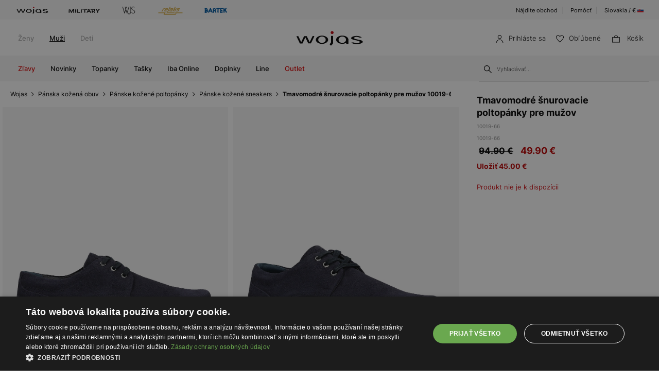

--- FILE ---
content_type: text/html; charset=UTF-8
request_url: https://wojas.sk/panske-poltopanky-10019-66
body_size: 21246
content:
<!DOCTYPE html>
<html lang="sk-SK">
<head>
	<meta charset="UTF-8" />
	<title>Tmavomodré šnurovacie poltopánky pre mužov 10019-66 | Wojas online obchod</title>
	<meta name="description" content="Elegantné šnurovacie poltopánky značky Wojas v tmavomodrom prevedení. Model 10019-66 v casual štýle pre mužov, ktorí hľadajú komfort a kvalitu.">
		<meta name="format-detection" content="telephone=no">
	<meta name="facebook-domain-verification" content="o4a96qoyb7pf1us5e8dwi7cbwql2t8" />
	<meta name="referrer" content="no-referrer-when-downgrade">
	<link rel="preconnect" href="https://cdn.wojas.eu">
	<meta id="Viewport" name="viewport" content="initial-scale=1, maximum-scale=1, minimum-scale=1, user-scalable=no, width=device-width">
	<link rel="manifest" href="https://wojas.sk/manifest.json">
	<link rel="shortcut icon" href="https://cdn.wojas.eu/media/images/sk/favicon.ico">
	<meta name="robots" content="max-image-preview:large">
<meta name="google-site-verification" content="hk2b7jzQP4RCIzdPDDKU2wEoImyMal6TxzlZUMN0AqU" />
	<style>
	@font-face {
        font-family: 'Inter';
        src: url('https://cdn.wojas.eu/media/fonts/Inter-ExtraLight.woff2') format('woff2'),
            url('https://cdn.wojas.eu/media/fonts/Inter-ExtraLight.woff') format('woff');
        font-weight: 100;
        font-style: normal;
        font-display: swap;
    }
	@font-face {
        font-family: 'Inter';
        src: url('https://cdn.wojas.eu/media/fonts/Inter-Light.woff2') format('woff2'),
            url('https://cdn.wojas.eu/media/fonts/Inter-Light.woff') format('woff');
        font-weight: 200;
        font-style: normal;
        font-display: swap;
    }
    @font-face {
        font-family: 'Inter';
        src: url('https://cdn.wojas.eu/media/fonts/Inter-Regular.woff2') format('woff2'),
            url('https://cdn.wojas.eu/media/fonts/Inter-Regular.woff') format('woff');
        font-weight: 400;
        font-style: normal;
        font-display: swap;
    }

  @font-face {
        font-family: 'Inter';
        src: url('https://cdn.wojas.eu/media/fonts/Inter-Medium.woff2') format('woff2'),
            url('https://cdn.wojas.eu/media/fonts/Inter-Medium.woff') format('woff');
        font-weight: 500;
        font-style: normal;
        font-display: swap;
    }
    @font-face {
        font-family: 'Inter';
        src: url('https://cdn.wojas.eu/media/fonts/Inter-Bold.woff2') format('woff2'),
            url('https://cdn.wojas.eu/media/fonts/Inter-Bold.woff') format('woff');
        font-weight: 700;
        font-style: normal;
        font-display: swap;
    }
</style>			<script>
// akam-sw.js install script version 1.3.6
"serviceWorker"in navigator&&"find"in[]&&function(){var e=new Promise(function(e){"complete"===document.readyState||!1?e():(window.addEventListener("load",function(){e()}),setTimeout(function(){"complete"!==document.readyState&&e()},1e4))}),n=window.akamServiceWorkerInvoked,r="1.3.6";if(n)aka3pmLog("akam-setup already invoked");else{window.akamServiceWorkerInvoked=!0,window.aka3pmLog=function(){window.akamServiceWorkerDebug&&console.log.apply(console,arguments)};function o(e){(window.BOOMR_mq=window.BOOMR_mq||[]).push(["addVar",{"sm.sw.s":e,"sm.sw.v":r}])}var i="/akam-sw.js",a=new Map;navigator.serviceWorker.addEventListener("message",function(e){var n,r,o=e.data;if(o.isAka3pm)if(o.command){var i=(n=o.command,(r=a.get(n))&&r.length>0?r.shift():null);i&&i(e.data.response)}else if(o.commandToClient)switch(o.commandToClient){case"enableDebug":window.akamServiceWorkerDebug||(window.akamServiceWorkerDebug=!0,aka3pmLog("Setup script debug enabled via service worker message"),v());break;case"boomerangMQ":o.payload&&(window.BOOMR_mq=window.BOOMR_mq||[]).push(o.payload)}aka3pmLog("akam-sw message: "+JSON.stringify(e.data))});var t=function(e){return new Promise(function(n){var r,o;r=e.command,o=n,a.has(r)||a.set(r,[]),a.get(r).push(o),navigator.serviceWorker.controller&&(e.isAka3pm=!0,navigator.serviceWorker.controller.postMessage(e))})},c=function(e){return t({command:"navTiming",navTiming:e})},s=null,m={},d=function(){var e=i;return s&&(e+="?othersw="+encodeURIComponent(s)),function(e,n){return new Promise(function(r,i){aka3pmLog("Registering service worker with URL: "+e),navigator.serviceWorker.register(e,n).then(function(e){aka3pmLog("ServiceWorker registration successful with scope: ",e.scope),r(e),o(1)}).catch(function(e){aka3pmLog("ServiceWorker registration failed: ",e),o(0),i(e)})})}(e,m)},g=navigator.serviceWorker.__proto__.register;if(navigator.serviceWorker.__proto__.register=function(n,r){return n.includes(i)?g.call(this,n,r):(aka3pmLog("Overriding registration of service worker for: "+n),s=new URL(n,window.location.href),m=r,navigator.serviceWorker.controller?new Promise(function(n,r){var o=navigator.serviceWorker.controller.scriptURL;if(o.includes(i)){var a=encodeURIComponent(s);o.includes(a)?(aka3pmLog("Cancelling registration as we already integrate other SW: "+s),navigator.serviceWorker.getRegistration().then(function(e){n(e)})):e.then(function(){aka3pmLog("Unregistering existing 3pm service worker"),navigator.serviceWorker.getRegistration().then(function(e){e.unregister().then(function(){return d()}).then(function(e){n(e)}).catch(function(e){r(e)})})})}else aka3pmLog("Cancelling registration as we already have akam-sw.js installed"),navigator.serviceWorker.getRegistration().then(function(e){n(e)})}):g.call(this,n,r))},navigator.serviceWorker.controller){var u=navigator.serviceWorker.controller.scriptURL;u.includes("/akam-sw.js")||u.includes("/akam-sw-preprod.js")||u.includes("/threepm-sw.js")||(aka3pmLog("Detected existing service worker. Removing and re-adding inside akam-sw.js"),s=new URL(u,window.location.href),e.then(function(){navigator.serviceWorker.getRegistration().then(function(e){m={scope:e.scope},e.unregister(),d()})}))}else e.then(function(){window.akamServiceWorkerPreprod&&(i="/akam-sw-preprod.js"),d()});if(window.performance){var w=window.performance.timing,l=w.responseEnd-w.responseStart;c(l)}e.then(function(){t({command:"pageLoad"})});var k=!1;function v(){window.akamServiceWorkerDebug&&!k&&(k=!0,aka3pmLog("Initializing debug functions at window scope"),window.aka3pmInjectSwPolicy=function(e){return t({command:"updatePolicy",policy:e})},window.aka3pmDisableInjectedPolicy=function(){return t({command:"disableInjectedPolicy"})},window.aka3pmDeleteInjectedPolicy=function(){return t({command:"deleteInjectedPolicy"})},window.aka3pmGetStateAsync=function(){return t({command:"getState"})},window.aka3pmDumpState=function(){aka3pmGetStateAsync().then(function(e){aka3pmLog(JSON.stringify(e,null,"\t"))})},window.aka3pmInjectTiming=function(e){return c(e)},window.aka3pmUpdatePolicyFromNetwork=function(){return t({command:"pullPolicyFromNetwork"})})}v()}}();</script>
<script type="application/ld+json">
	 {"@context": "https://schema.org",
      "@type": "BreadcrumbList",
      "itemListElement":[{"@type":"ListItem","position":1,"name":"Wojas","item":{"type":"Thing","id":"https:\/\/wojas.sk\/"}},{"@type":"ListItem","position":2,"name":"P\u00e1nska ko\u017een\u00e1 obuv","item":"https:\/\/wojas.sk\/topanky-panske"},{"@type":"ListItem","position":3,"name":"P\u00e1nske ko\u017een\u00e9 poltop\u00e1nky","item":"https:\/\/wojas.sk\/topanky-panske-poltopanky"},{"@type":"ListItem","position":4,"name":"P\u00e1nske ko\u017een\u00e9 sneakers","item":"https:\/\/wojas.sk\/topanky-panske-poltopanky-sneakersy"},{"@type":"ListItem","position":5,"name":"Tmavomodr\u00e9 \u0161nurovacie poltop\u00e1nky pre mu\u017eov 10019-66","item":"https:\/\/wojas.sk\/panske-poltopanky-10019-66"}]}
	</script>
			<link rel="stylesheet" type="text/css" href="https://wojas.sk/js/fancybox3/jquery.fancybox.min.css">	<link rel="stylesheet" type="text/css" href="https://wojas.sk/js/bootstrap-3.0/css/bootstrap.css">
		<link href="https://wojas.sk/js/bxslider/bxslider.css?v1" rel="stylesheet">	<meta property="og:type" content="product" />
	<meta property="og:locale" content="sk-SK" />
	<meta property="og:url" content="https://wojas.sk/panske-poltopanky-10019-66" />
	<meta property="og:site_name" content="Tmavomodré šnurovacie poltopánky pre mužov 10019-66 | Wojas - Oficiálny online obchod" />
	<meta property="og:image" content="https://cdn.wojas.eu/media/product/j/main_img_.jpg" />
	<meta property="og:image:width" content="500" />
	<meta property="og:image:height" content="500" />
	<meta property="product:price:currency" content="EUR" />
	<meta property="product:brand" content="Wojas" />
	<meta property="product:price:amount" content="49.90" />
	 	<link rel="alternate" hreflang="pl" href="https://wojas.pl/granatowe-sznurowane-polbuty-meskie-10019-66" />
<link rel="alternate" hreflang="sk" href="https://wojas.sk/panske-poltopanky-10019-66" />
	<link rel="alternate" hreflang="cs" href="https://wojas.cz/panske-polobotky-10019-66" />
 	<link rel="alternate" hreflang="ro" href="https://wojas.ro/pantofi-barbati-10019-66" />

	<link rel="stylesheet" href="https://wojas.sk/js/remodal/remodal.css">
<link rel="stylesheet" type="text/css" href="https://wojas.sk/styles/style.min.css?v=1761818313">
	<script src="https://wojas.sk/js/jquery.min.js"></script>
	<link href="https://wojas.sk/js/menu/mobilemenu.css" rel="stylesheet">
	<script src="https://wojas.sk/js/menu/jquery-simple-mobilemenu.js?v2"></script>
		<script type="text/javascript" src="https://wojas.sk/frontend/js/sk/main.bundle.js?v=1766043964"></script>
		<script type="text/javascript" src="https://wojas.sk/frontend/js/sk/validate.js?v=1694440115"></script>
	<script type="text/javascript" src="https://wojas.sk/frontend/js/sk/validateMessage.js?v=16944401111"></script>
<script type="text/javascript" src="https://wojas.sk/js/bxslider/bxslider.js"></script>

<style>
.fancybox-show-infobar .fancybox-bg{background:#fff;opacity:1}.fancybox-button--play{display:none}.fancybox-button--fullscreen{display:none}.fancybox-button--thumbs{display:none}.bx-wrapper img{max-width:500px;margin:0 auto}.bx-wrapper{width:85%;float:right}.video{width:85%;float:right}#d3{width:90%;float:right}@media(min-width:0px) and (max-width:1024px){.bx-wrapper{width:80%;float:right}.video{width:80%;float:right}#d3{width:100%;}}@media(min-width:0px) and (max-width:1024px){.bx-wrapper{width:100%;float:left}.video{width:100%;float:left}#d3{width:100%;float:left}}.tooltip-inner{background:#fff;color:#000;text-align:left;padding:15px;max-width:280px;border:1px solid #fff;box-shadow:0 0 30px rgba(0,0,0,.2)}.tooltip.bottom{margin-top:-10px}.tooltip.in{filter:alpha(opacity=100)!important;opacity:1!important}.tooltip.bottom .tooltip-arrow{border-bottom-color:#fff}.tooltip{font-family: 'Inter',sans-serif;}.dropdown-backdrop{display:none}
</style>
<script type="text/javascript" charset="UTF-8" src="//cdn.cookie-script.com/s/53a0a5ac800489d00f62767bbeb4ada4.js"></script>
<script>
window.dataLayer = window.dataLayer || [];
function gtag(){dataLayer.push(arguments);}
 gtag('consent', 'default', {
    'ad_storage': 'denied',
    'ad_user_data': 'denied',
	'ad_personalization': 'denied',
	'analytics_storage': 'denied',
    'wait_for_update': 1000
    });
</script>

<style>
.fancybox-show-infobar .fancybox-bg{
	background:#fff;
	opacity:1;
}
.fancybox-button--play{display:none;}
.fancybox-button--fullscreen{display:none;}
.fancybox-button--thumbs{display:none;}
.bx-wrapper img{
	max-width:500px;
	margin:0 auto;
}
</style>


			<script>
dataLayer.push({
'productID': '41887',
'ecomm_prodid': '41887',
'ecomm_pagetype' : 'product',
'ecomm_totalvalue': '49.90',
'PageType': 'ProductPage',
'product': 'Tmavomodré šnurovacie poltopánky pre mužov 10019-66'
});
</script>



<script>
dataLayer.push({ ecommerce: null });
dataLayer.push({
    event: 'view_item',
    ecommerce: {
	    items: [
    {
      item_id: "41887",
      item_id2: "10019-66",
      item_name: "Tmavomodré šnurovacie poltopánky pre mužov 10019-66",
      affiliation: "Wojas Store",
      coupon: "",
      currency: "PLN",
      discount: 0,
      index: 0,
      item_brand: "wojas",
      item_category: "obuv",
      item_category2: "Pánske",
      item_category3: "Poltopánky",
      item_category4: "Sneakersy",
      item_list_id: "related_products",
      item_list_name: "Related Products",
      item_variant: "Tmavomodrý",
      location_id: "ChIJIQBpAG2ahYAR_6128GcTUEo",
      price: 49.90,
      quantity: 1
    }
    ]

    }
});
</script>


<script>
dataLayer.push({ ecommerce: null });
dataLayer.push({
    event: "select_item",
    ecommerce: {    items: [
    {
      item_id: "41887",
      item_id2: "10019-66",
      item_name: "Tmavomodré šnurovacie poltopánky pre mužov 10019-66",
      affiliation: "Wojas Store",
      coupon: "",
      currency: "PLN",
      discount: 0,
      index: 0,
      item_brand: "wojas",
      item_category: "obuv",
      item_category2: "Pánske",
      item_category3: "Poltopánky",
      item_category4: "Sneakersy",
      item_list_id: "related_products",
      item_list_name: "Related Products",
      item_variant: "Tmavomodrý",
      location_id: "ChIJIQBpAG2ahYAR_6128GcTUEo",
      price: 49.90,
      quantity: 1
    }
    ]
}})
</script>



<!-- Google Tag Manager -->
<script>(function(w,d,s,l,i){w[l]=w[l]||[];w[l].push({'gtm.start':
new Date().getTime(),event:'gtm.js'});var f=d.getElementsByTagName(s)[0],
j=d.createElement(s),dl=l!='dataLayer'?'&l='+l:'';j.async=true;j.src=
'https://www.googletagmanager.com/gtm.js?id='+i+dl;f.parentNode.insertBefore(j,f);
})(window,document,'script','dataLayer','GTM-MGGMBGX');</script>
<!-- End Google Tag Manager -->

<script>(window.BOOMR_mq=window.BOOMR_mq||[]).push(["addVar",{"rua.upush":"false","rua.cpush":"false","rua.upre":"false","rua.cpre":"true","rua.uprl":"false","rua.cprl":"false","rua.cprf":"false","rua.trans":"SJ-22537f1c-9647-4071-8121-de82a425f84b","rua.cook":"false","rua.ims":"false","rua.ufprl":"false","rua.cfprl":"true","rua.isuxp":"false","rua.texp":"norulematch","rua.ceh":"false","rua.ueh":"false","rua.ieh.st":"0"}]);</script>
                              <script>!function(a){var e="https://s.go-mpulse.net/boomerang/",t="addEventListener";if(""=="True")a.BOOMR_config=a.BOOMR_config||{},a.BOOMR_config.PageParams=a.BOOMR_config.PageParams||{},a.BOOMR_config.PageParams.pci=!0,e="https://s2.go-mpulse.net/boomerang/";if(window.BOOMR_API_key="WYC7B-TQP9Y-K7LSK-BU73C-DJY8L",function(){function n(e){a.BOOMR_onload=e&&e.timeStamp||(new Date).getTime()}if(!a.BOOMR||!a.BOOMR.version&&!a.BOOMR.snippetExecuted){a.BOOMR=a.BOOMR||{},a.BOOMR.snippetExecuted=!0;var i,_,o,r=document.createElement("iframe");if(a[t])a[t]("load",n,!1);else if(a.attachEvent)a.attachEvent("onload",n);r.src="javascript:void(0)",r.title="",r.role="presentation",(r.frameElement||r).style.cssText="width:0;height:0;border:0;display:none;",o=document.getElementsByTagName("script")[0],o.parentNode.insertBefore(r,o);try{_=r.contentWindow.document}catch(O){i=document.domain,r.src="javascript:var d=document.open();d.domain='"+i+"';void(0);",_=r.contentWindow.document}_.open()._l=function(){var a=this.createElement("script");if(i)this.domain=i;a.id="boomr-if-as",a.src=e+"WYC7B-TQP9Y-K7LSK-BU73C-DJY8L",BOOMR_lstart=(new Date).getTime(),this.body.appendChild(a)},_.write("<bo"+'dy onload="document._l();">'),_.close()}}(),"".length>0)if(a&&"performance"in a&&a.performance&&"function"==typeof a.performance.setResourceTimingBufferSize)a.performance.setResourceTimingBufferSize();!function(){if(BOOMR=a.BOOMR||{},BOOMR.plugins=BOOMR.plugins||{},!BOOMR.plugins.AK){var e="true"=="true"?1:0,t="",n="aohmltax2w5m62lnkohq-f-8328bb8fe-clientnsv4-s.akamaihd.net",i="false"=="true"?2:1,_={"ak.v":"39","ak.cp":"1290546","ak.ai":parseInt("762109",10),"ak.ol":"0","ak.cr":9,"ak.ipv":4,"ak.proto":"h2","ak.rid":"ac37dba6","ak.r":51095,"ak.a2":e,"ak.m":"dsca","ak.n":"essl","ak.bpcip":"3.142.197.0","ak.cport":38316,"ak.gh":"23.215.214.239","ak.quicv":"","ak.tlsv":"tls1.3","ak.0rtt":"","ak.0rtt.ed":"","ak.csrc":"-","ak.acc":"","ak.t":"1768772495","ak.ak":"hOBiQwZUYzCg5VSAfCLimQ==KS5Kf9PKLMjWtaeL++7dFZrswvSgSZrfof9LQiklp2OyGhbhONL2pGgt5R3Byc+5OlFzsScorettzJ/txlMIk3SZVLhm7FI5dkd4cSKJkJIsqAXpaf0khnMuISMYfDiShw5UwEBzzMTLvLu4I3Y0izfEX39ZqDwkmnAWvoditjHU/Qw5H8lPytVGenjSBhJ9G2SVEJE++9jjGz2Lb1Oud5mybD/Fk++rAkHNYM7t4o+KX0Eh0rzD8cPsvV6TWYs/PMVbPq/k30CefpbTFX/eMy1+9wfeEQxhE5IElt6Gfo6WZ2GnXt4Fv/WgFHtKNLyd6LD0IGY7P+BsdMoT/aYAD4dqJiQPBpKekj1c8NsccPAwMSAtsrFA6rlG8ItlL5/SuhpZmss8nRYXNZUHg8ToHa2C+pW+Beuc25ywO0evST8=","ak.pv":"22","ak.dpoabenc":"","ak.tf":i};if(""!==t)_["ak.ruds"]=t;var o={i:!1,av:function(e){var t="http.initiator";if(e&&(!e[t]||"spa_hard"===e[t]))_["ak.feo"]=void 0!==a.aFeoApplied?1:0,BOOMR.addVar(_)},rv:function(){var a=["ak.bpcip","ak.cport","ak.cr","ak.csrc","ak.gh","ak.ipv","ak.m","ak.n","ak.ol","ak.proto","ak.quicv","ak.tlsv","ak.0rtt","ak.0rtt.ed","ak.r","ak.acc","ak.t","ak.tf"];BOOMR.removeVar(a)}};BOOMR.plugins.AK={akVars:_,akDNSPreFetchDomain:n,init:function(){if(!o.i){var a=BOOMR.subscribe;a("before_beacon",o.av,null,null),a("onbeacon",o.rv,null,null),o.i=!0}return this},is_complete:function(){return!0}}}}()}(window);</script></head>
<body >
<noscript><iframe src="https://www.googletagmanager.com/ns.html?id=GTM-MGGMBGX" height="0" width="0" style="display:none;visibility:hidden"></iframe></noscript>
<header id="header">
	<div class="header-top-exp"></div>
	<div class="header">
			<div class="header-top-bar">
			<div class="header-top-bar__wraper">
				<div class="header-top-bar__left">
					<ul class="header-top-bar__list">
						<li class="header-top-bar__item"><a href="https://wojas.sk/kolekcia?znacky=wojas"><img src="https://cdn.wojas.eu/media/images/global/svg/brand/v2/wojasA.svg" alt="Wojas"></a></li>
						<li class="header-top-bar__item"><a href="https://wojas.sk/kolekcia?line=military"><img src="https://cdn.wojas.eu/media/images/sk/svg/brand/military.svg" alt="Military"></a></li>
						<li class="header-top-bar__item"><a href="https://wojas.sk/kolekcia?znacky=wjs"><img src="https://cdn.wojas.eu/media/images/global/svg/brand/v2/wjsA.svg" alt="WJS"></a></li>
						<li class="header-top-bar__item"><a href="https://wojas.sk/kolekcia?znacky=relaks"><img src="https://cdn.wojas.eu/media/images/global/svg/brand/v2/relaksA.svg?v=2" alt="Relaks"></a></li>
						<li class="header-top-bar__item"><a href="https://wojas.sk/topanky-pre-deti?znacky=bartek"><img src="https://cdn.wojas.eu/media/images/global/svg/brand/v2/bartekA.svg" alt="Bartek"></a></li>
					</ul>
				</div>
				<div class="header-top-bar__right">
					<ul class="header-top-bar__list">
						<li class="header-top-bar__item"><a href="https://wojas.sk/obchody">Nájdite obchod</a></li>
						<li class="header-top-bar__item"><a href="https://wojas.sk/informacie/faq">Pomôcť</a></li>
						<li class="header-top-bar__item"><a href="https://wojas.eu/language">Slovakia / € <img src="https://cdn.wojas.eu/media/images/sk/svg/SK.svg" width="12" height="12" style="margin-top:-3px;" alt="SK"></a></li>
					</ul>
				</div>
			</div>
		</div>		<div class="header-content">
						<div class="header-content__menu top">
				<nav class="header-content-menu__container">
					<ul class="header-content-menu__list">
						<li class="header-content-menu__item"><a href="https://wojas.sk/damske" class="header-content-menu__item-link">Ženy</a></li>
						<li class="header-content-menu__item"><a href="https://wojas.sk/panske" class="header-content-menu__item-link active">Muži</a></li>
						<li class="header-content-menu__item"><a href="https://wojas.sk/pre-deti" class="header-content-menu__item-link">Deti</a></li>
					</ul>
				</nav>
			</div>
						<div class="header-content__logo">
				<a href="https://wojas.sk"><img src="https://cdn.wojas.eu/media/images/sk/svg/logo.svg" alt="Štýlová, dámska a pánska obuv" width="163" heigh="40"></a>
			</div>
			<div class="header-content__utility">
	<ul class="header-content-utility__list">
					<li class="header-content-utility__item">
				<button class="mobile secret" data-url="aHR0cHM6Ly93b2phcy5zay9wcmlobGFzZW5pZQ==">
					<img src="https://cdn.wojas.eu/media/images/sk/svg/user.svg" width="15" height="15" alt="Prihláste sa"><span>Prihláste sa</span>
				</button>
			</li>
						<li class="header-content-utility__item">
				<button class="mobile secret" data-url="aHR0cHM6Ly93b2phcy5zay93aXNobGlzdA=="><img src="https://cdn.wojas.eu/media/images/sk/svg/fav.svg" width="15" height="15" alt="Obľúbené"><span>Obľúbené<span class="header-content-utility__badge"><span id="fav-badge"></span></span></span></button>
			</li>
			<li class="header-content-utility__item basket" id="cart">
				<button><img src="https://cdn.wojas.eu/media/images/sk/svg/bag.svg" width="15" height="15" alt="Košík">
				<span>Košík<span class="header-content-utility__badge"><span id="cart-items"></span></span></span></button>
			</li>
		</ul>
</div>		</div>
		<div class="header-content">
			<div id="menu-ham"><div id="bt-menu2"><img src="https://cdn.wojas.eu/media/images/sk/svg/menu.svg" width="20" height="20" alt="Menu"><span>Menu</span></div></div>
						<div class="header-content__menu">
													<nav>
	<ul id="box-menu">
																	<li class="cent red"><a href="https://wojas.sk/vypredaj/kolekcia-panske" class="drop">Zľavy</a>
					<div class="drop">
						<div class="header-menu">
							<div class="header-menu__wrapper">
																																	<div class="header-menu__item">
										<div class="header-menu__item-list"><a style="height: auto;" href="https://wojas.sk/vypredaj/topanky-panske"> <img class="lazy" src="https://cdn.wojas.eu/media/images/sk/menu/SALE-M-buty.jpg" alt="" data-src="https://cdn.wojas.eu/media/images/sk/menu/SALE-M-buty.jpg"> <span class="span">Topanky</span></a></div>
									</div>
																	<div class="header-menu__item">
										<div class="header-menu__item-list"><a style="height: auto;" href="https://wojas.sk/vypredaj/oblecenie-panske"> <img class="lazy" src="https://cdn.wojas.eu/media/images/sk/menu/SALE-M-odziez.jpg" alt="" data-src="https://cdn.wojas.eu/media/images/sk/menu/SALE-M-odziez.jpg"> <span class="span">Oblečenie</span></a></div>
									</div>
																	<div class="header-menu__item">
										<div class="header-menu__item-list"><a style="height: auto;" href="https://wojas.sk/vypredaj/doplnky-panske"> <img class="lazy" src="https://cdn.wojas.eu/media/images/sk/menu/S-M-akcesoria.jpg" alt="" data-src="https://cdn.wojas.eu/media/images/sk/menu/S-M-akcesoria.jpg"> <span class="span">Doplnky</span></a></div>
									</div>
															</div>
						</div>			
					</div>				</li>
											<li class="cent"><a href="https://wojas.sk/novinky/kolekcia-panske" class="drop">Novinky</a>
					<div class="drop">
						<div class="header-menu">
							<div class="header-menu__wrapper">
																																	<div class="header-menu__item">
										<div class="header-menu__item-list"><a style="height: auto;" href="https://wojas.sk/novinky/topanky-panske"> <img class="lazy" src="https://cdn.wojas.eu/media/images/sk/menu/m-nowosc-buty-jz25.jpg" alt="" data-src="https://cdn.wojas.eu/media/images/sk/menu/m-nowosc-buty-jz25.jpg"> <span class="span">Topanky</span></a></div>
									</div>
																	<div class="header-menu__item">
										<div class="header-menu__item-list"><a style="height: auto;" href="https://wojas.sk/novinky/tasky-panske"><img class="lazy" src="https://cdn.wojas.eu/media/images/sk/menu/m-nowosc-torby-jz25.jpg" alt="" data-src="https://cdn.wojas.eu/media/images/sk/menu/m-nowosc-torby-jz25.jpg"><span class="span">Ta&scaron;ky a batohy</span></a></div>
									</div>
																	<div class="header-menu__item">
										<div class="header-menu__item-list"><a style="height: auto;" href="https://wojas.sk/novinky/doplnky-panske"> <img class="lazy" src="https://cdn.wojas.eu/media/images/sk/menu/m-nowosc-akcesoria-jz25.jpg" alt="" data-src="https://cdn.wojas.eu/media/images/sk/menu/m-nowosc-akcesoria-jz25.jpg"> <span class="span">Doplnky</span></a></div>
									</div>
															</div>
						</div>			
					</div>				</li>
											<li class="cent"><a href="https://wojas.sk/topanky-panske" class="drop">Topanky</a>
					<div class="drop">
						<div class="header-menu">
							<div class="header-menu__wrapper">
																																	<div class="header-menu__item">
										<div class="header-menu__item-header">Kategórie</div><div class="header-menu__item-list"><ul><li><a href="https://wojas.sk/topanky-panske-poltopanky">Poltop&aacute;nky</a></li><li><a href="https://wojas.sk/topanky-panske-poltopanky-trekking">Trekingov&aacute; obuv</a></li><li><a href="https://wojas.sk/topanky-panske?style=elegantny">Elegantny</a></li><li><a href="https://wojas.sk/topanky-panske-clenkove-topanky">Členkov&eacute; top&aacute;nky</a></li><li><a href="https://wojas.sk/topanky-panske-clenkove-topanky-chelsea-obuv">Chelsea obuv</a></li><li><a href="https://wojas.sk/topanky-panske-poltopanky-tenisky">Tenisky</a></li><li><a href="https://wojas.sk/topanky-panske-poltopanky-sneakersy">Sneakersy</a></li><li><a href="https://wojas.sk/topanky-panske-poltopanky-mokasiny">Mokas&iacute;ny</a></li><li><a href="https://wojas.sk/topanky-panske-sandale">Sand&aacute;le</a></li><li><a href="https://wojas.sk/topanky-panske-slapky">&Scaron;ľapky</a></li><li><a href="https://wojas.sk/topanky-panske-papuce">Papuče</a></li><li><a href="https://wojas.sk/topanky-panske">Uk&aacute;zať v&scaron;etko</a></li></ul></div>
									</div>
																	<div class="header-menu__item">
										<div class="header-menu__item-header">Kolekcia</div>
<div class="header-menu__item-list">
<ul>
<li><a href="https://wojas.sk/novinky/topanky-panske">Novinky</a></li>
<li><a href="https://wojas.sk/topanky-panske">Kolekcia</a></li>
<li><a href="https://wojas.sk/topanky-panske-bestsellers">Bestsellers</a></li>
<li><a href="https://wojas.sk/topanky-panske-male_a_velke_velkosti">Mal&eacute; a veľk&eacute; veľkosti</a></li>
<li><a href="https://wojas.sk/vypredaj/topanky-panske">V&yacute;predaj</a></li>
<li><a href="https://wojas.sk/outlet/topanky-panske">Outlet</a></li>
</ul>
</div>
<div class="header-menu__item-header">Značka</div>
<div class="header-menu__item-list">
<ul>
<li><a href="https://wojas.sk/topanky-panske?znacky=wojas">Wojas</a></li>
<li><a href="https://wojas.sk/topanky-panske?znacky=relaks">Relaks</a></li>
</ul>
</div>
									</div>
																	<div class="header-menu__item">
										<div class="header-menu__item-header">Line</div><div class="header-menu__item-list"><ul><li><a href="https://wojas.sk/topanky-panske?line=limited">Limited Edition</a></li><li><a href="https://wojas.sk/topanky-panske?line=code30">Wojas CODE30</a></li><li><a href="https://wojas.sk/topanky-panske?line=comfort">Wojas Comfort</a></li><li><a href="https://wojas.sk/topanky-panske?line=premium">Wojas Premium</a></li><li><a href="https://wojas.sk/topanky-panske?line=wojas-x-bartek">Wojas x Bartek</a></li></ul></div><div class="header-menu__item-header">Sezóna</div><div class="header-menu__item-list"><ul><li><a href="https://wojas.sk/topanky-panske?typ-obuvi=pruzina">Jarn&eacute; top&aacute;nky</a></li><li><a href="https://wojas.sk/topanky-panske?typ-obuvi=letne">Letn&eacute; top&aacute;nky</a></li><li><a href="https://wojas.sk/topanky-panske?typ-obuvi=jesien">Jesenn&eacute; top&aacute;nky</a></li><li><a href="https://wojas.sk/topanky-panske?typ-obuvi=zimne">Zimn&eacute; čižmy</a></li></ul></div>
									</div>
																	<div class="header-menu__item">
										<div class="header-menu__item-list"><a style="height: auto;" href="https://wojas.sk/topanky-panske?style=elegantny"> <img class="lazy" src="https://cdn.wojas.eu/media/images/sk/menu/M-eleganckie.jpg" alt="" data-src="https://cdn.wojas.eu/media/images/sk/menu/M-eleganckie.jpg"> <span class="span">Elegantn&eacute; top&aacute;nky</span></a></div>
									</div>
																	<div class="header-menu__item">
										<div class="header-menu__item-list"><a style="height: auto;" href="https://wojas.sk/topanky-panske-poltopanky"> <img class="lazy" src="https://cdn.wojas.eu/media/images/sk/menu/trampki-meskie-jz25.jpg" alt="" data-src="https://cdn.wojas.eu/media/images/sk/menu/trampki-meskie-jz25.jpg"> <span class="span">Poltop&aacute;nky</span></a></div>
									</div>
															</div>
						</div>			
					</div>				</li>
											<li class="cent"><a href="https://wojas.sk/tasky-panske" class="drop">Tašky</a>
					<div class="drop">
						<div class="header-menu">
							<div class="header-menu__wrapper">
																																	<div class="header-menu__item">
										<div class="header-menu__item-header">Kategórie</div><div class="header-menu__item-list"><ul><li><a href="https://wojas.sk/tasky-panske-kazdodenne-velke">Každodenn&eacute; veľk&eacute;</a></li><li><a href="https://wojas.sk/tasky-panske-cez-rameno">Ta&scaron;ky cez rameno</a></li><li><a href="https://wojas.sk/tasky-panske-na-notebooky">Ta&scaron;ky na notebooky</a></li><li><a href="https://wojas.sk/tasky-panske-aktovka">Aktovka</a></li><li><a href="https://wojas.sk/tasky-panske-ruksaky">Ruksaky</a></li><li><a href="https://wojas.sk/tasky-panske-puzdro-na-mobil">P&uacute;zdro na mobil</a></li><li><a href="https://wojas.sk/tasky-panske">Uk&aacute;zať v&scaron;etko</a></li></ul></div>
									</div>
																	<div class="header-menu__item">
										<div class="header-menu__item-header">Kolekcia</div><div class="header-menu__item-list"><ul><ul><li><a href="https://wojas.sk/novinky/tasky-panske">Novinky</a></li><li><a href="https://wojas.sk/tasky-panske">Kolekcia</a></li><li><a href="https://wojas.sk/tasky-panske-bestsellers">Bestsellers</a></li><li><a href="https://wojas.sk/vypredaj/tasky-panske-">V&yacute;predaj</a></li></ul></ul></div>
									</div>
																	<div class="header-menu__item">
										<div class="header-menu__item-list"><a style="height: auto;" href="https://wojas.sk/tasky-panske-cez-rameno"> <img class="lazy" src="https://cdn.wojas.eu/media/images/sk/menu/torby-meskie-na-ramie-1.jpg" alt="" data-src="https://cdn.wojas.eu/media/images/sk/menu/torby-meskie-na-ramie-1.jpg"> <span class="span">Ta&scaron;ky cez rameno</span></a></div>
									</div>
																	<div class="header-menu__item">
										<div class="header-menu__item-list"><a style="height: auto;" href="https://wojas.sk/tasky-panske"> <img class="lazy" src="https://cdn.wojas.eu/media/images/sk/menu/Meskie-torby.jpg" alt="" data-src="https://cdn.wojas.eu/media/images/sk/menu/Meskie-torby.jpg"> <span class="span">Ta&scaron;ky</span></a></div>
									</div>
															</div>
						</div>			
					</div>				</li>
											<li class="cent"><a href="https://wojas.sk/iba-online/kolekcia-panske" class="drop">Iba Online</a>
									</li>
											<li class="cent"><a href="https://wojas.sk/doplnky-panske" class="drop">Doplnky</a>
					<div class="drop">
						<div class="header-menu">
							<div class="header-menu__wrapper">
																																	<div class="header-menu__item">
										<div class="header-menu__item-header">Doplnky</div><div class="header-menu__item-list"><br><ul><li><a href="https://wojas.sk/doplnky-panske-penazenky">Peňaženky</a></li><li><a href="https://wojas.sk/doplnky-panske-opasky">Opasky</a></li><li><a href="https://wojas.sk/doplnky-panske-dazdniky">D&aacute;ždniky</a></li><li><a href="https://wojas.sk/doplnky-panske-ciapky">Čiapky</a></li><li><a href="https://wojas.sk/doplnky-panske-rukavice">Rukavice</a></li><li><a href="https://wojas.sk/doplnky-panske-saly">&Scaron;&aacute;ly</a></li><li><a href="https://wojas.sk/doplnky-panske-ponozky">Ponožky</a></li><li><a href="https://wojas.sk/doplnky-panske">Uk&aacute;zať v&scaron;etko</a></li></ul></div>
									</div>
																	<div class="header-menu__item">
										<div class="header-menu__item-header">Pr&iacute;slu&scaron;enstvo</div>
<div class="header-menu__item-list">
<ul>
<li><a href="https://wojas.sk/prislusenstvo-snurky">&Scaron;n&uacute;rky</a></li>
<li><a href="https://wojas.sk/prislusenstvo-obuvaky-pravidla">Obuv&aacute;ky, v&yacute;stuže</a></li>
<li><a href="https://wojas.sk/prislusenstvo-pohlcovac-pachu">Pohlcovač pachu</a></li>
<li><a href="https://wojas.sk/prislusenstvo-vlozky">Vložky do top&aacute;nok</a></li>
<li><a href="https://wojas.sk/prislusenstvo-ine">In&eacute;</a></li>
<li><a href="https://wojas.sk/prislusenstvo">Uk&aacute;zať v&scaron;etko</a></li>
</ul>
</div>
									</div>
																	<div class="header-menu__item">
										<div class="header-menu__item-header">O&scaron;etrovanie</div>
<div class="header-menu__item-list">
<ul>
<li><a href="https://wojas.sk/osetrovanie-ochranne-folie">Ochrann&eacute; fólie</a></li>
<li><a href="https://wojas.sk/osetrovanie-kefy-cistice">Kefy, čističe</a></li>
<li><a href="https://wojas.sk/osetrovanie-kremy-a-impregnacia">Kr&eacute;my a impregn&aacute;cia</a></li>
<li><a href="https://wojas.sk/osetrovanie">Uk&aacute;zať v&scaron;etko</a></li>
</ul>
</div>
									</div>
																	<div class="header-menu__item">
										<div class="header-menu__item-list"><a style="height: auto;" href="https://wojas.sk/doplnky-panske-penazenky"> <img class="lazy" src="https://cdn.wojas.eu/media/images/sk/menu/M-portfele.jpg" alt="" data-src="https://cdn.wojas.eu/media/images/sk/menu/M-portfele.jpg"> <span class="span">Peňaženky</span></a></div>
									</div>
																	<div class="header-menu__item">
										<div class="header-menu__item-list"><a style="height: auto;" href="https://wojas.sk/doplnky-panske-opasky"> <img class="lazy" src="https://cdn.wojas.eu/media/images/sk/menu/Meskie-paski.jpg" alt="" data-src="https://cdn.wojas.eu/media/images/sk/menu/Meskie-paski.jpg"> <span class="span">Opasky</span></a></div>
									</div>
															</div>
						</div>			
					</div>				</li>
											<li class="cent line"><a href="https://wojas.sk/kolekcia-panske" class="drop">Line</a>
					<div class="drop">
						<div class="header-menu">
							<div class="header-menu__wrapper">
																																	<div class="header-menu__item">
										<div class="header-menu__item-list"><a href="https://wojas.sk/kolekcia-panske?line=code30"><img class="lazy" src="https://cdn.wojas.eu/media/images/pl/svg/line/code.svg" alt="CODE30" data-src="https://cdn.wojas.eu/media/images/pl/svg/line/code.svg"></a></div>
									</div>
																	<div class="header-menu__item">
										<div class="header-menu__item-list"><a href="https://wojas.sk/kolekcia-panske?line=premium"><img class="lazy" src="https://cdn.wojas.eu/media/images/pl/svg/line/premium.svg" alt="Wojas Premium" data-src="https://cdn.wojas.eu/media/images/pl/svg/line/premium.svg"></a></div>
									</div>
																	<div class="header-menu__item">
										<div class="header-menu__item-list"><a href="https://wojas.sk/kolekcia-panske?line=limited"><img class="lazy" src="https://cdn.wojas.eu/media/images/pl/svg/line/limited.svg" alt="Limited Edition" data-src="https://cdn.wojas.eu/media/images/pl/svg/line/limited.svg"></a></div>
									</div>
																	<div class="header-menu__item">
										<div class="header-menu__item-list"><a href="https://wojas.sk/kolekcia-panske?line=comfort"><img class="lazy" src="https://cdn.wojas.eu/media/images/pl/svg/line/comfort.svg" alt="Comfort" data-src="https://cdn.wojas.eu/media/images/pl/svg/line/comfort.svg"></a></div>
									</div>
																	<div class="header-menu__item">
										<div class="header-menu__item-list"><a href="https://wojas.sk/kolekcia-panske?line=wojas-x-bartek"><img class="lazy" src="https://cdn.wojas.eu/media/images/pl/svg/line/wojasxbartek.svg" alt=" linia Wojas x Bartek" data-src="https://cdn.wojas.eu/media/images/pl/svg/line/wojasxbartek.svg"></a></div>
									</div>
															</div>
						</div>			
					</div>				</li>
											<li class="cent red"><a href="https://wojas.sk/outlet/kolekcia-panske" class="drop">Outlet</a>
									</li>
										</ul>
</nav>															</div>
						<div class="header-content__search">
				<ul>
					<li><form method="GET" id="sch" name="search00" action="https://wojas.sk/search" autocomplete="off" style="display:contents;">
						<input type="text" placeholder="Vyhľadávať..." name="query" required="" id="search-input">
						<a href="javascript:{}" onclick="document.getElementById('sch').submit(); return false;"><img src="https://cdn.wojas.eu/media/images/sk/svg/search.svg" width="15" height="15"></a>
						<span class="header-content__search-close"><img src="https://cdn.wojas.eu/media/images/sk/svg/x_b.svg" width="15" height="15"></span>
						</form>
					</li>
				</ul>
				<div class="header-content__search-result"></div>
			</div>
		</div>
		<div class="container">
			<div class="wrap clearfix">
								<div id="cd-shadow-layer"></div>
				<div id="cd-cart">
					<div>
						<span id="cd-cart-h">Košík<a href="#" class="cd-go-to-cart"><img src="https://cdn.wojas.eu/media/images/sk/svg/x_b.svg" width="12" height="12"></a></span>
						<div id="cart-detalist"></div>
						<div id="cd-cart-close"><span class="box-shopping-back cd-go-to-cart gl-button">Pokračovať v nákupe</span></div>
					</div>
				</div>
												 <ul class="mobile_menu">
	<li>
		<div id="cd-menu">
			<ul>
				<li class="mobile-close"><span><img src="https://cdn.wojas.eu/media/images/sk/svg/x_b.svg" width="16" height="16"></span></li>
				<li class="mobile_menu-logo"><a href="https://wojas.sk"><img src="https://cdn.wojas.eu/media/images/sk/svg/logo35.svg" alt="Štýlová, dámska a pánska obuv"></a></li>
				<li><a href="https://wojas.sk/prihlasenie"><img src="https://cdn.wojas.eu/media/images/sk/svg/user_b.svg" width="16" height="16"></a></li>
				<li><a href="https://wojas.sk/wishlist"><img src="https://cdn.wojas.eu/media/images/sk/svg/fav_b.svg" width="16" height="16"></a></li>
				<li><a href="https://wojas.sk/kosik"><span id="cart-badge" style="top:15px;right:-5px;padding:0;"><span style="padding:0;">x</span></span><img src="https://cdn.wojas.eu/media/images/sk/svg/bag_b.svg" width="16" height="16"></a></li>
			</ul>
		</div>
	</li>
    		
							
				<li class="hasChild mobile_menu__item ">

			<span class="mobile_menu__item-link">Dámske</span>
			<ul class="submenu">

				<li>
					<picture style="position:relative;">
						<img src="https://cdn.wojas.eu/media/images/sk/menu/baner/damskie-glowny-jz25.jpg" style="width:100%;height:auto;" alt="Kolekcja Dámske">
					</picture>
				</li>

									
										
					<li >
						<a href="https://wojas.sk/vypredaj/kolekcia-damske"  style="color: red">

															<span class="icon-mobile" style="background-image: url(https://cdn.wojas.eu/media/images/sk/menu/icon/sale-red.svg)"></span>
														Zľavy

						</a>

						
					</li>

									
										
					<li >
						<a href="https://wojas.sk/novinky/kolekcia-damske"  >

															<span class="icon-mobile" style="background-image: url(https://cdn.wojas.eu/media/images/sk/menu/icon/nowosc.svg)"></span>
														Novinky

						</a>

						
					</li>

									
										
					<li  class="hasChild" >
						<a href="https://wojas.sk/topanky-damske" class="mobile_menu__item-link--pic" >

															<span class="icon-mobile" style="background-image: url(https://cdn.wojas.eu/media/images/sk/menu/icon/buty.svg)"></span>
														Topanky

						</a>

													<ul class="submenu specjal">

																	<li>
										<picture style="position: relative;">
											<img src="https://cdn.wojas.eu/media/images/sk/menu/baner/damskie-buty-jz25.jpg" style="width: 100%;height:auto" alt="">
										</picture>
									</li>
								
								<li>
									<a href="https://wojas.sk/topanky-damske">
										<span class="icon-mobile all" style="background-image: url(https://cdn.wojas.eu/media/images/sk/menu/icon/wszystkie.svg);"></span>
										Všetko
									</a>
								</li>

								
									
									<li>
										<a href="https://wojas.sk/topanky-damske-poltopanky-mokasiny">
																							<span class="icon-mobile" style="background-image: url(https://cdn.wojas.eu/media/images/sk/menu/icon/WS/mokasyny.svg)"></span>
																						Mokasíny
										</a>
									</li>
									
								
									
									<li>
										<a href="https://wojas.sk/topanky-damske-clenkove-topanky">
																							<span class="icon-mobile" style="background-image: url(https://cdn.wojas.eu/media/images/sk/menu/icon/WS/botki.svg)"></span>
																						Členkové topánky
										</a>
									</li>
									
								
									
									<li>
										<a href="https://wojas.sk/topanky-damske-clenkove-topanky-chelsea-obuv">
																							<span class="icon-mobile" style="background-image: url(https://cdn.wojas.eu/media/images/sk/menu/icon/WS/sztyblety.svg)"></span>
																						Chelsea obuv
										</a>
									</li>
									
								
									
									<li>
										<a href="https://wojas.sk/topanky-damske-kozacky">
																							<span class="icon-mobile" style="background-image: url(https://cdn.wojas.eu/media/images/sk/menu/icon/WS/kozaki.svg)"></span>
																						Čižmy
										</a>
									</li>
									
								
									
									<li>
										<a href="https://wojas.sk/topanky-damske-snehule">
																							<span class="icon-mobile" style="background-image: url(https://cdn.wojas.eu/media/images/sk/menu/icon/WS/sniegowce.svg)"></span>
																						Snehule
										</a>
									</li>
									
								
									
									<li>
										<a href="https://wojas.sk/topanky-damske-lodicky">
																							<span class="icon-mobile" style="background-image: url(https://cdn.wojas.eu/media/images/sk/menu/icon/WS/czolenka.svg)"></span>
																						Lodičky
										</a>
									</li>
									
								
									
									<li>
										<a href="https://wojas.sk/topanky-damske-lodicky-vysoke-podpatky">
																							<span class="icon-mobile" style="background-image: url(https://cdn.wojas.eu/media/images/sk/menu/icon/WS/szpilki.svg)"></span>
																						Na ihle
										</a>
									</li>
									
								
									
									<li>
										<a href="https://wojas.sk/topanky-damske-poltopanky-baleriny">
																							<span class="icon-mobile" style="background-image: url(https://cdn.wojas.eu/media/images/sk/menu/icon/WS/baleriny.svg)"></span>
																						Balerínky
										</a>
									</li>
									
								
									
									<li>
										<a href="https://wojas.sk/topanky-damske-poltopanky">
																							<span class="icon-mobile" style="background-image: url(https://cdn.wojas.eu/media/images/sk/menu/icon/WS/polbuty.svg)"></span>
																						Poltopánky
										</a>
									</li>
									
								
									
									<li>
										<a href="https://wojas.sk/topanky-damske-poltopanky-sneakersy">
																							<span class="icon-mobile" style="background-image: url(https://cdn.wojas.eu/media/images/sk/menu/icon/WS/sneakersy.svg)"></span>
																						Sneakersy
										</a>
									</li>
									
								
									
									<li>
										<a href="https://wojas.sk/topanky-damske-poltopanky-tenisky">
																							<span class="icon-mobile" style="background-image: url(https://cdn.wojas.eu/media/images/sk/menu/icon/WS/sneakersy.svg)"></span>
																						Tenisky
										</a>
									</li>
									
								
									
									<li>
										<a href="https://wojas.sk/topanky-damske-papuce">
																							<span class="icon-mobile" style="background-image: url(https://cdn.wojas.eu/media/images/sk/menu/icon/WS/kapcie.svg)"></span>
																						Papuče
										</a>
									</li>
									
								
																			
																			
								
							</ul>
						
					</li>

									
										
					<li  class="hasChild" >
						<a href="https://wojas.sk/kabelky-damske" class="mobile_menu__item-link--pic" >

															<span class="icon-mobile" style="background-image: url(https://cdn.wojas.eu/media/images/sk/menu/icon/torebki.svg)"></span>
														Kabelky

						</a>

													<ul class="submenu specjal">

																	<li>
										<picture style="position: relative;">
											<img src="https://cdn.wojas.eu/media/images/sk/menu/baner/damskie-torebki-jz25.jpg" style="width: 100%;height:auto" alt="">
										</picture>
									</li>
								
								<li>
									<a href="https://wojas.sk/kabelky-damske">
										<span class="icon-mobile all" style="background-image: url(https://cdn.wojas.eu/media/images/sk/menu/icon/wszystkie.svg);"></span>
										Všetko
									</a>
								</li>

								
									
									<li>
										<a href="https://wojas.sk/kabelky-damske-kazdodenne-male">
																							<span class="icon-mobile" style="background-image: url(https://cdn.wojas.eu/media/images/sk/menu/icon/B/codz-male-damskie.svg)"></span>
																						Každodenné malé
										</a>
									</li>
									
								
									
									<li>
										<a href="https://wojas.sk/kabelky-damske-kazdodenne-velke">
																							<span class="icon-mobile" style="background-image: url(https://cdn.wojas.eu/media/images/sk/menu/icon/B/codz-duze-damskie.svg)"></span>
																						Každodenné veľké
										</a>
									</li>
									
								
									
									<li>
										<a href="https://wojas.sk/kabelky-damske-vecerne">
																							<span class="icon-mobile" style="background-image: url(https://cdn.wojas.eu/media/images/sk/menu/icon/B/wizytowe.svg)"></span>
																						Večerné
										</a>
									</li>
									
								
									
									<li>
										<a href="https://wojas.sk/kabelky-damske-tote-kabelky">
																							<span class="icon-mobile" style="background-image: url(https://cdn.wojas.eu/media/images/sk/menu/icon/B/kuferki.svg)"></span>
																						Tote kabelky
										</a>
									</li>
									
								
									
									<li>
										<a href="https://wojas.sk/kabelky-damske-male-crossbody">
																							<span class="icon-mobile" style="background-image: url(https://cdn.wojas.eu/media/images/sk/menu/icon/B/listonoszki.svg)"></span>
																						Malé crossbody
										</a>
									</li>
									
								
									
									<li>
										<a href="https://wojas.sk/kabelky-damske-shoper-bag">
																							<span class="icon-mobile" style="background-image: url(https://cdn.wojas.eu/media/images/sk/menu/icon/B/shopper.svg)"></span>
																						Shopper Bag
										</a>
									</li>
									
								
									
									<li>
										<a href="https://wojas.sk/kabelky-damske-ruksaky">
																							<span class="icon-mobile" style="background-image: url(https://cdn.wojas.eu/media/images/sk/menu/icon/B/plecaki.svg)"></span>
																						Ruksaky
										</a>
									</li>
									
								
									
									<li>
										<a href="https://wojas.sk/kabelky-damske-ladvinky">
																							<span class="icon-mobile" style="background-image: url(https://cdn.wojas.eu/media/images/sk/menu/icon/B/nerki.svg)"></span>
																						L'advinky
										</a>
									</li>
									
								
									
									<li>
										<a href="https://wojas.sk/kabelky-damske-na-notebooky">
																							<span class="icon-mobile" style="background-image: url(https://cdn.wojas.eu/media/images/sk/menu/icon/B/laptop.svg)"></span>
																						Tašky na notebooky
										</a>
									</li>
									
								
									
									<li>
										<a href="https://wojas.sk/kabelky-damske-puzdro-na-mobil">
																							<span class="icon-mobile" style="background-image: url(https://cdn.wojas.eu/media/images/sk/menu/icon/B/etui.svg)"></span>
																						Púzdro na mobil
										</a>
									</li>
									
								
								
							</ul>
						
					</li>

									
										
					<li  class="hasChild" >
						<a href="https://wojas.sk/oblecenie-damske" class="mobile_menu__item-link--pic" >

															<span class="icon-mobile" style="background-image: url(https://cdn.wojas.eu/media/images/sk/menu/icon/odziez.svg)"></span>
														Oblečenie

						</a>

													<ul class="submenu specjal">

																	<li>
										<picture style="position: relative;">
											<img src="https://cdn.wojas.eu/media/images/sk/menu/baner/damskie-odziez-jz25.jpg" style="width: 100%;height:auto" alt="">
										</picture>
									</li>
								
								<li>
									<a href="https://wojas.sk/oblecenie-damske">
										<span class="icon-mobile all" style="background-image: url(https://cdn.wojas.eu/media/images/sk/menu/icon/wszystkie.svg);"></span>
										Všetko
									</a>
								</li>

								
									
									<li>
										<a href="https://wojas.sk/oblecenie-damske-mikiny">
																							<span class="icon-mobile" style="background-image: url(https://cdn.wojas.eu/media/images/sk/menu/icon/C/bluzy.svg)"></span>
																						Mikiny
										</a>
									</li>
									
								
									
									<li>
										<a href="https://wojas.sk/oblecenie-damske-nohavice">
																							<span class="icon-mobile" style="background-image: url(https://cdn.wojas.eu/media/images/sk/menu/icon/C/spodnie.svg)"></span>
																						Nohavice
										</a>
									</li>
									
								
								
							</ul>
						
					</li>

									
										
					<li  class="hasChild" >
						<a href="https://wojas.sk/doplnky-damske" class="mobile_menu__item-link--pic" >

															<span class="icon-mobile" style="background-image: url(https://cdn.wojas.eu/media/images/sk/menu/icon/akcesoria.svg)"></span>
														Doplnky

						</a>

													<ul class="submenu specjal">

																	<li>
										<picture style="position: relative;">
											<img src="https://cdn.wojas.eu/media/images/sk/menu/baner/damskie-akcesoria-jz25.jpg" style="width: 100%;height:auto" alt="">
										</picture>
									</li>
								
								<li>
									<a href="https://wojas.sk/doplnky-damske">
										<span class="icon-mobile all" style="background-image: url(https://cdn.wojas.eu/media/images/sk/menu/icon/wszystkie.svg);"></span>
										Všetko
									</a>
								</li>

								
									
									<li>
										<a href="https://wojas.sk/doplnky-damske-penazenky">
																							<span class="icon-mobile" style="background-image: url(https://cdn.wojas.eu/media/images/sk/menu/icon/A/portfele.svg)"></span>
																						Peňaženky
										</a>
									</li>
									
								
									
									<li>
										<a href="https://wojas.sk/doplnky-damske-opasky">
																							<span class="icon-mobile" style="background-image: url(https://cdn.wojas.eu/media/images/sk/menu/icon/A/paski.svg)"></span>
																						Opasky
										</a>
									</li>
									
								
									
									<li>
										<a href="https://wojas.sk/doplnky-damske-ponozky">
																							<span class="icon-mobile" style="background-image: url(https://cdn.wojas.eu/media/images/sk/menu/icon/A/skarpety.svg)"></span>
																						Ponožky
										</a>
									</li>
									
								
									
									<li>
										<a href="https://wojas.sk/doplnky-damske-ciapky">
																							<span class="icon-mobile" style="background-image: url(https://cdn.wojas.eu/media/images/sk/menu/icon/A/czapki.svg)"></span>
																						Čiapky
										</a>
									</li>
									
								
									
									<li>
										<a href="https://wojas.sk/doplnky-damske-rukavice">
																							<span class="icon-mobile" style="background-image: url(https://cdn.wojas.eu/media/images/sk/menu/icon/A/rekawiczki.svg)"></span>
																						Rukavice
										</a>
									</li>
									
								
									
									<li>
										<a href="https://wojas.sk/doplnky-damske-saly">
																							<span class="icon-mobile" style="background-image: url(https://cdn.wojas.eu/media/images/sk/menu/icon/A/szaliki.svg)"></span>
																						Šály
										</a>
									</li>
									
								
									
									<li>
										<a href="https://wojas.sk/doplnky-damske-dazdniky">
																							<span class="icon-mobile" style="background-image: url(https://cdn.wojas.eu/media/images/sk/menu/icon/A/parasole.svg)"></span>
																						Dáždniky
										</a>
									</li>
									
								
									
									<li>
										<a href="https://wojas.sk/doplnky-damske-bizuteria-do-topanok">
																							<span class="icon-mobile" style="background-image: url(https://cdn.wojas.eu/media/images/sk/menu/icon/A/ozdoby.svg)"></span>
																						Bižutéria do topánok
										</a>
									</li>
									
								
									
									<li>
										<a href="https://wojas.sk/doplnky-damske-bavlnene-tasky">
																							<span class="icon-mobile" style="background-image: url(https://cdn.wojas.eu/media/images/sk/menu/icon/A/torbybaw.svg)"></span>
																						Bavlnené tašky
										</a>
									</li>
									
								
								
							</ul>
						
					</li>

									
										
					<li  class="hasChild" >
						<a href="https://wojas.sk/osetrovanie" class="mobile_menu__item-link--pic" >

															<span class="icon-mobile" style="background-image: url(https://cdn.wojas.eu/media/images/sk/menu/icon/pielegnacja.svg)"></span>
														Ošetrovanie

						</a>

													<ul class="submenu specjal">

																	<li>
										<picture style="position: relative;">
											<img src="https://cdn.wojas.eu/media/images/sk/menu/baner/pielegnacja.jpg" style="width: 100%;height:auto" alt="">
										</picture>
									</li>
								
								<li>
									<a href="https://wojas.sk/osetrovanie">
										<span class="icon-mobile all" style="background-image: url(https://cdn.wojas.eu/media/images/sk/menu/icon/wszystkie.svg);"></span>
										Všetko
									</a>
								</li>

								
									
									<li>
										<a href="https://wojas.sk/osetrovanie-kremy-a-impregnacia">
																							<span class="icon-mobile" style="background-image: url(https://cdn.wojas.eu/media/images/sk/menu/icon/AD/pasty.svg)"></span>
																						Krémy a impregnácia
										</a>
									</li>
									
								
									
									<li>
										<a href="https://wojas.sk/osetrovanie-kefy-cistice">
																							<span class="icon-mobile" style="background-image: url(https://cdn.wojas.eu/media/images/sk/menu/icon/AD/szczotki.svg)"></span>
																						Kefy, čističe
										</a>
									</li>
									
								
									
									<li>
										<a href="https://wojas.sk/osetrovanie-ochranne-folie">
																							<span class="icon-mobile" style="background-image: url(https://cdn.wojas.eu/media/images/sk/menu/icon/AD/folie.svg)"></span>
																						Ochranné fólie
										</a>
									</li>
									
								
								
							</ul>
						
					</li>

									
										
					<li  class="hasChild" >
						<a href="https://wojas.sk/prislusenstvo" class="mobile_menu__item-link--pic" >

															<span class="icon-mobile" style="background-image: url(https://cdn.wojas.eu/media/images/sk/menu/icon/dodatki.svg)"></span>
														Príslušenstvo

						</a>

													<ul class="submenu specjal">

																	<li>
										<picture style="position: relative;">
											<img src="https://cdn.wojas.eu/media/images/sk/menu/baner/dodatki.jpg" style="width: 100%;height:auto" alt="">
										</picture>
									</li>
								
								<li>
									<a href="https://wojas.sk/prislusenstvo">
										<span class="icon-mobile all" style="background-image: url(https://cdn.wojas.eu/media/images/sk/menu/icon/wszystkie.svg);"></span>
										Všetko
									</a>
								</li>

								
									
									<li>
										<a href="https://wojas.sk/prislusenstvo-snurky">
																							<span class="icon-mobile" style="background-image: url(https://cdn.wojas.eu/media/images/sk/menu/icon/AD/sznurowadla.svg)"></span>
																						Šnúrky
										</a>
									</li>
									
								
									
									<li>
										<a href="https://wojas.sk/prislusenstvo-vlozky">
																							<span class="icon-mobile" style="background-image: url(https://cdn.wojas.eu/media/images/sk/menu/icon/AD/wkladki.svg)"></span>
																						Vložky
										</a>
									</li>
									
								
									
									<li>
										<a href="https://wojas.sk/prislusenstvo-obuvaky-pravidla">
																							<span class="icon-mobile" style="background-image: url(https://cdn.wojas.eu/media/images/sk/menu/icon/AD/lyzki.svg)"></span>
																						Obuváky, pravidlá
										</a>
									</li>
									
								
									
									<li>
										<a href="https://wojas.sk/prislusenstvo-pohlcovac-pachu">
																							<span class="icon-mobile" style="background-image: url(https://cdn.wojas.eu/media/images/sk/menu/icon/AD/saszetki.svg)"></span>
																						Pohlcovač pachu
										</a>
									</li>
									
								
								
							</ul>
						
					</li>

									
										
					<li >
						<a href="https://wojas.sk/iba-online/kolekcia-damske"  >

														Iba Online

						</a>

						
					</li>

									
										
					<li  class="hasChild" >
						<a href="https://wojas.sk/" class="mobile_menu__item-link--pic" >

														Kolekcia

						</a>

													<ul class="submenu specjal">

								
								<li>
									<a href="https://wojas.sk/">
										<span class="icon-mobile all" style="background-image: url(https://cdn.wojas.eu/media/images/sk/menu/icon/wszystkie.svg);"></span>
										Všetko
									</a>
								</li>

								
									
									<li>
										<a href="https://wojas.sk/kolekcia-damske-male_a_velke_velkosti">
																						Malé a veľké veľkosti
										</a>
									</li>
									
								
									
									<li>
										<a href="https://wojas.sk/kolekcia-damske-novinky">
																						Novinky
										</a>
									</li>
									
								
									
									<li>
										<a href="https://wojas.sk/kolekcia-damske-vypredaj">
																						Výpredaj
										</a>
									</li>
									
								
									
									<li>
										<a href="https://wojas.sk/kolekcia-damske-outlet">
																						Outlet
										</a>
									</li>
									
								
								
							</ul>
						
					</li>

									
										
					<li  class="hasChild" >
						<a href="https://wojas.sk/" class="mobile_menu__item-link--pic" >

														Značka

						</a>

													<ul class="submenu specjal">

								
								<li>
									<a href="https://wojas.sk/">
										<span class="icon-mobile all" style="background-image: url(https://cdn.wojas.eu/media/images/sk/menu/icon/wszystkie.svg);"></span>
										Všetko
									</a>
								</li>

								
									
									<li>
										<a href="https://wojas.sk/kolekcia-damske?znacky=wojas">
																						Wojas
										</a>
									</li>
									
								
									
									<li>
										<a href="https://wojas.sk/kolekcia-damske?znacky=relaks">
																						Relaks
										</a>
									</li>
									
								
									
									<li>
										<a href="https://wojas.sk/kolekcia-damske?znacky=wjs">
																						WJS
										</a>
									</li>
									
								
								
							</ul>
						
					</li>

									
										
					<li  class="hasChild" >
						<a href="https://wojas.sk/" class="mobile_menu__item-link--pic" >

														Line

						</a>

													<ul class="submenu specjal">

								
								<li>
									<a href="https://wojas.sk/">
										<span class="icon-mobile all" style="background-image: url(https://cdn.wojas.eu/media/images/sk/menu/icon/wszystkie.svg);"></span>
										Všetko
									</a>
								</li>

								
									
									<li>
										<a href="https://wojas.sk/kolekcia-damske?line=limited">
																						Limited Edition
										</a>
									</li>
									
								
									
									<li>
										<a href="https://wojas.sk/kolekcia-damske?line=comfort">
																						Wojas Comfort
										</a>
									</li>
									
								
									
									<li>
										<a href="https://wojas.sk/kolekcia-damske?line=code30">
																						Wojas Code30
										</a>
									</li>
									
								
									
									<li>
										<a href="https://wojas.sk/kolekcia-damske?line=wojas-x-bartek">
																						Wojas x Bartek
										</a>
									</li>
									
								
								
							</ul>
						
					</li>

								
								
				
					
					<li class="hasOther">
						<a href="https://wojas.sk/prihlasenie" style="text-transform:uppercase">
							<span class="icon-mobile" style="background-image: url(https://cdn.wojas.eu/media/images/sk/menu/icon/zaloguj.svg)"></span>
							Môj Účet
						</a>
					</li>

				
					
					<li class="hasOther">
						<a href="https://wojas.sk/informacie/zasielka-a-vratenie" style="text-transform:uppercase">
							<span class="icon-mobile" style="background-image: url(https://cdn.wojas.eu/media/images/sk/menu/icon/dostawy.svg)"></span>
							Zásielka a vrátenie
						</a>
					</li>

				
					
					<li class="hasOther">
						<a href="https://wojas.sk/informacie/faq" style="text-transform:uppercase">
							<span class="icon-mobile" style="background-image: url(https://cdn.wojas.eu/media/images/sk/menu/icon/faq.svg)"></span>
							Faq
						</a>
					</li>

				
					
					<li class="hasOther">
						<a href="https://wojas.sk/kontakt" style="text-transform:uppercase">
							<span class="icon-mobile" style="background-image: url(https://cdn.wojas.eu/media/images/sk/menu/icon/kontakt.svg)"></span>
							Kontakt
						</a>
					</li>

				
					
					<li class="hasOther">
						<a href="https://wojas.sk/obchody" style="text-transform:uppercase">
							<span class="icon-mobile" style="background-image: url(https://cdn.wojas.eu/media/images/sk/menu/icon/sklepy.svg)"></span>
							Obchody
						</a>
					</li>

				
					
					<li class="hasOther">
						<a href="https://www.wojas.eu/language" style="text-transform:uppercase">
							<span class="icon-mobile" style="background-image: url(https://cdn.wojas.eu/media/images/sk/menu/icon/kraj.svg)"></span>
							Slovakia
						</a>
					</li>

				
			</ul>
				
		</li>

			
							
				<li class="hasChild mobile_menu__item active">

			<span class="mobile_menu__item-link">Pánske</span>
			<ul class="submenu">

				<li>
					<picture style="position:relative;">
						<img src="https://cdn.wojas.eu/media/images/sk/menu/baner/meskie-glowny-jz25.jpg" style="width:100%;height:auto;" alt="Kolekcja Pánske">
					</picture>
				</li>

									
										
					<li >
						<a href="https://wojas.sk/vypredaj/kolekcia-panske"  style="color: red">

															<span class="icon-mobile" style="background-image: url(https://cdn.wojas.eu/media/images/sk/menu/icon/sale-red.svg)"></span>
														Zľavy

						</a>

						
					</li>

									
										
					<li >
						<a href="https://wojas.sk/novinky/kolekcia-panske"  >

															<span class="icon-mobile" style="background-image: url(https://cdn.wojas.eu/media/images/sk/menu/icon/nowosc.svg)"></span>
														Novinky

						</a>

						
					</li>

									
										
					<li  class="hasChild" >
						<a href="https://wojas.sk/topanky-panske" class="mobile_menu__item-link--pic" >

															<span class="icon-mobile" style="background-image: url(https://cdn.wojas.eu/media/images/sk/menu/icon/buty.svg)"></span>
														Topanky

						</a>

													<ul class="submenu specjal">

																	<li>
										<picture style="position: relative;">
											<img src="https://cdn.wojas.eu/media/images/sk/menu/baner/meskie-buty-jz25.jpg" style="width: 100%;height:auto" alt="">
										</picture>
									</li>
								
								<li>
									<a href="https://wojas.sk/topanky-panske">
										<span class="icon-mobile all" style="background-image: url(https://cdn.wojas.eu/media/images/sk/menu/icon/wszystkie.svg);"></span>
										Všetko
									</a>
								</li>

								
									
									<li>
										<a href="https://wojas.sk/topanky-panske-poltopanky">
																							<span class="icon-mobile" style="background-image: url(https://cdn.wojas.eu/media/images/sk/menu/icon/WS/polbuty.svg)"></span>
																						Poltopánky
										</a>
									</li>
									
								
									
									<li>
										<a href="https://wojas.sk/topanky-panske-poltopanky-trekking">
																							<span class="icon-mobile" style="background-image: url(https://cdn.wojas.eu/media/images/sk/menu/icon/WS/trekking.svg)"></span>
																						Trekingová obuv
										</a>
									</li>
									
								
									
									<li>
										<a href="https://wojas.sk/topanky-panske?style=elegantny">
																							<span class="icon-mobile" style="background-image: url(https://cdn.wojas.eu/media/images/sk/menu/icon/MS/eleganckie.svg)"></span>
																						Elegantny
										</a>
									</li>
									
								
									
									<li>
										<a href="https://wojas.sk/topanky-panske-clenkove-topanky">
																							<span class="icon-mobile" style="background-image: url(https://cdn.wojas.eu/media/images/sk/menu/icon/WS/trzewiki.svg)"></span>
																						Členkové topánky
										</a>
									</li>
									
								
									
									<li>
										<a href="https://wojas.sk/topanky-panske-clenkove-topanky-chelsea-obuv">
																							<span class="icon-mobile" style="background-image: url(https://cdn.wojas.eu/media/images/sk/menu/icon/WS/sztyblety.svg)"></span>
																						Chelsea obuv
										</a>
									</li>
									
								
									
									<li>
										<a href="https://wojas.sk/topanky-panske-snehule">
																							<span class="icon-mobile" style="background-image: url(https://cdn.wojas.eu/media/images/sk/menu/icon/MW/trzewiki.svg)"></span>
																						Snehule
										</a>
									</li>
									
								
																			
																			
									
									<li>
										<a href="https://wojas.sk/topanky-panske-poltopanky-sneakersy">
																							<span class="icon-mobile" style="background-image: url(https://cdn.wojas.eu/media/images/sk/menu/icon/WS/sneakersy.svg)"></span>
																						Sneakersy
										</a>
									</li>
									
								
									
									<li>
										<a href="https://wojas.sk/topanky-panske-poltopanky-tenisky">
																							<span class="icon-mobile" style="background-image: url(https://cdn.wojas.eu/media/images/sk/menu/icon/MS/trampki.svg)"></span>
																						Tenisky
										</a>
									</li>
									
								
									
									<li>
										<a href="https://wojas.sk/topanky-panske-poltopanky-mokasiny">
																							<span class="icon-mobile" style="background-image: url(https://cdn.wojas.eu/media/images/sk/menu/icon/WS/mokasyny.svg)"></span>
																						Mokasíny
										</a>
									</li>
									
								
									
									<li>
										<a href="https://wojas.sk/topanky-panske-papuce">
																							<span class="icon-mobile" style="background-image: url(https://cdn.wojas.eu/media/images/sk/menu/icon/WS/kapcie.svg)"></span>
																						Papuče
										</a>
									</li>
									
								
								
							</ul>
						
					</li>

									
										
					<li  class="hasChild" >
						<a href="https://wojas.sk/tasky-panske" class="mobile_menu__item-link--pic" >

															<span class="icon-mobile" style="background-image: url(https://cdn.wojas.eu/media/images/sk/menu/icon/torby.svg)"></span>
														Tašky

						</a>

													<ul class="submenu specjal">

																	<li>
										<picture style="position: relative;">
											<img src="https://cdn.wojas.eu/media/images/sk/menu/baner/meskie-torby-jz25.jpg" style="width: 100%;height:auto" alt="">
										</picture>
									</li>
								
								<li>
									<a href="https://wojas.sk/tasky-panske">
										<span class="icon-mobile all" style="background-image: url(https://cdn.wojas.eu/media/images/sk/menu/icon/wszystkie.svg);"></span>
										Všetko
									</a>
								</li>

								
									
									<li>
										<a href="https://wojas.sk/tasky-panske-kazdodenne-velke">
																							<span class="icon-mobile" style="background-image: url(https://cdn.wojas.eu/media/images/sk/menu/icon/B/codz-duze-meskie.svg)"></span>
																						Každodenné veľké
										</a>
									</li>
									
								
									
									<li>
										<a href="https://wojas.sk/tasky-panske-cez-rameno">
																							<span class="icon-mobile" style="background-image: url(https://cdn.wojas.eu/media/images/sk/menu/icon/B/na-ramie.svg)"></span>
																						Tašky cez rameno
										</a>
									</li>
									
								
									
									<li>
										<a href="https://wojas.sk/tasky-panske-na-notebooky">
																							<span class="icon-mobile" style="background-image: url(https://cdn.wojas.eu/media/images/sk/menu/icon/B/laptop.svg)"></span>
																						Tašky na notebooky
										</a>
									</li>
									
								
									
									<li>
										<a href="https://wojas.sk/tasky-panske-aktovka">
																							<span class="icon-mobile" style="background-image: url(https://cdn.wojas.eu/media/images/sk/menu/icon/B/teczki.svg)"></span>
																						Aktovka
										</a>
									</li>
									
								
									
									<li>
										<a href="https://wojas.sk/tasky-panske-ruksaky">
																							<span class="icon-mobile" style="background-image: url(https://cdn.wojas.eu/media/images/sk/menu/icon/B/plecaki.svg)"></span>
																						Ruksaky
										</a>
									</li>
									
								
								
							</ul>
						
					</li>

									
										
					<li  class="hasChild" >
						<a href="https://wojas.sk/oblecenie-panske" class="mobile_menu__item-link--pic" >

															<span class="icon-mobile" style="background-image: url(https://cdn.wojas.eu/media/images/sk/menu/icon/odziez.svg)"></span>
														Oblečenie

						</a>

													<ul class="submenu specjal">

																	<li>
										<picture style="position: relative;">
											<img src="https://cdn.wojas.eu/media/images/sk/menu/baner/meskie-odziez-jz25.jpg" style="width: 100%;height:auto" alt="">
										</picture>
									</li>
								
								<li>
									<a href="https://wojas.sk/oblecenie-panske">
										<span class="icon-mobile all" style="background-image: url(https://cdn.wojas.eu/media/images/sk/menu/icon/wszystkie.svg);"></span>
										Všetko
									</a>
								</li>

								
									
									<li>
										<a href="https://wojas.sk/oblecenie-panske-mikiny">
																							<span class="icon-mobile" style="background-image: url(https://cdn.wojas.eu/media/images/sk/menu/icon/C/bluzy.svg)"></span>
																						Mikiny
										</a>
									</li>
									
								
									
									<li>
										<a href="https://wojas.sk/oblecenie-panske-tricka">
																							<span class="icon-mobile" style="background-image: url(https://cdn.wojas.eu/media/images/sk/menu/icon/C/koszulki.svg)"></span>
																						Tričká
										</a>
									</li>
									
								
									
									<li>
										<a href="https://wojas.sk/oblecenie-panske-nohavice">
																							<span class="icon-mobile" style="background-image: url(https://cdn.wojas.eu/media/images/sk/menu/icon/C/spodnie.svg)"></span>
																						Nohavice
										</a>
									</li>
									
								
								
							</ul>
						
					</li>

									
										
					<li  class="hasChild" >
						<a href="https://wojas.sk/doplnky-panske" class="mobile_menu__item-link--pic" >

															<span class="icon-mobile" style="background-image: url(https://cdn.wojas.eu/media/images/sk/menu/icon/akcesoria.svg)"></span>
														Doplnky

						</a>

													<ul class="submenu specjal">

																	<li>
										<picture style="position: relative;">
											<img src="https://cdn.wojas.eu/media/images/sk/menu/baner/meskie-akcesoria-jz25.jpg" style="width: 100%;height:auto" alt="">
										</picture>
									</li>
								
								<li>
									<a href="https://wojas.sk/doplnky-panske">
										<span class="icon-mobile all" style="background-image: url(https://cdn.wojas.eu/media/images/sk/menu/icon/wszystkie.svg);"></span>
										Všetko
									</a>
								</li>

								
									
									<li>
										<a href="https://wojas.sk/doplnky-panske-penazenky">
																							<span class="icon-mobile" style="background-image: url(https://cdn.wojas.eu/media/images/sk/menu/icon/A/portfele.svg)"></span>
																						Peňaženky
										</a>
									</li>
									
								
									
									<li>
										<a href="https://wojas.sk/doplnky-panske-opasky">
																							<span class="icon-mobile" style="background-image: url(https://cdn.wojas.eu/media/images/sk/menu/icon/A/paski.svg)"></span>
																						Opasky
										</a>
									</li>
									
								
									
									<li>
										<a href="https://wojas.sk/doplnky-panske-dazdniky">
																							<span class="icon-mobile" style="background-image: url(https://cdn.wojas.eu/media/images/sk/menu/icon/A/parasole.svg)"></span>
																						Dáždniky
										</a>
									</li>
									
								
									
									<li>
										<a href="https://wojas.sk/doplnky-panske-ponozky">
																							<span class="icon-mobile" style="background-image: url(https://cdn.wojas.eu/media/images/sk/menu/icon/A/skarpety.svg)"></span>
																						Ponožky
										</a>
									</li>
									
								
									
									<li>
										<a href="https://wojas.sk/doplnky-panske-rukavice">
																							<span class="icon-mobile" style="background-image: url(https://cdn.wojas.eu/media/images/sk/menu/icon/A/rekawiczki.svg)"></span>
																						Rukavice
										</a>
									</li>
									
								
									
									<li>
										<a href="https://wojas.sk/doplnky-panske-ciapky">
																							<span class="icon-mobile" style="background-image: url(https://cdn.wojas.eu/media/images/sk/menu/icon/A/czapki.svg)"></span>
																						Čiapky
										</a>
									</li>
									
								
									
									<li>
										<a href="https://wojas.sk/doplnky-panske-saly">
																							<span class="icon-mobile" style="background-image: url(https://cdn.wojas.eu/media/images/sk/menu/icon/A/szaliki.svg)"></span>
																						Šály
										</a>
									</li>
									
								
									
									<li>
										<a href="https://wojas.sk/doplnky-panske-ochronne-ruska">
																							<span class="icon-mobile" style="background-image: url(https://cdn.wojas.eu/media/images/sk/menu/icon/A/maski.svg)"></span>
																						Ochranné rúška
										</a>
									</li>
									
								
								
							</ul>
						
					</li>

									
										
					<li  class="hasChild" >
						<a href="https://wojas.sk/osetrovanie" class="mobile_menu__item-link--pic" >

															<span class="icon-mobile" style="background-image: url(https://cdn.wojas.eu/media/images/sk/menu/icon/pielegnacja.svg)"></span>
														Ošetrovanie

						</a>

													<ul class="submenu specjal">

																	<li>
										<picture style="position: relative;">
											<img src="https://cdn.wojas.eu/media/images/sk/menu/baner/pielegnacja.jpg" style="width: 100%;height:auto" alt="">
										</picture>
									</li>
								
								<li>
									<a href="https://wojas.sk/osetrovanie">
										<span class="icon-mobile all" style="background-image: url(https://cdn.wojas.eu/media/images/sk/menu/icon/wszystkie.svg);"></span>
										Všetko
									</a>
								</li>

								
									
									<li>
										<a href="https://wojas.sk/osetrovanie-kremy-a-impregnacia">
																							<span class="icon-mobile" style="background-image: url(https://cdn.wojas.eu/media/images/sk/menu/icon/AD/pasty.svg)"></span>
																						Krémy a impregnácia
										</a>
									</li>
									
								
									
									<li>
										<a href="https://wojas.sk/osetrovanie-kefy-cistice">
																							<span class="icon-mobile" style="background-image: url(https://cdn.wojas.eu/media/images/sk/menu/icon/AD/szczotki.svg)"></span>
																						Kefy, čističe
										</a>
									</li>
									
								
									
									<li>
										<a href="https://wojas.sk/osetrovanie-ochranne-folie">
																							<span class="icon-mobile" style="background-image: url(https://cdn.wojas.eu/media/images/sk/menu/icon/AD/folie.svg)"></span>
																						Ochranné fólie
										</a>
									</li>
									
								
								
							</ul>
						
					</li>

									
										
					<li  class="hasChild" >
						<a href="https://wojas.sk/prislusenstvo" class="mobile_menu__item-link--pic" >

															<span class="icon-mobile" style="background-image: url(https://cdn.wojas.eu/media/images/sk/menu/icon/dodatki.svg)"></span>
														Príslušenstvo

						</a>

													<ul class="submenu specjal">

																	<li>
										<picture style="position: relative;">
											<img src="https://cdn.wojas.eu/media/images/sk/menu/baner/dodatki.jpg" style="width: 100%;height:auto" alt="">
										</picture>
									</li>
								
								<li>
									<a href="https://wojas.sk/prislusenstvo">
										<span class="icon-mobile all" style="background-image: url(https://cdn.wojas.eu/media/images/sk/menu/icon/wszystkie.svg);"></span>
										Všetko
									</a>
								</li>

								
									
									<li>
										<a href="https://wojas.sk/prislusenstvo-snurky">
																							<span class="icon-mobile" style="background-image: url(https://cdn.wojas.eu/media/images/sk/menu/icon/AD/sznurowadla.svg)"></span>
																						Šnúrky
										</a>
									</li>
									
								
									
									<li>
										<a href="https://wojas.sk/prislusenstvo-vlozky">
																							<span class="icon-mobile" style="background-image: url(https://cdn.wojas.eu/media/images/sk/menu/icon/AD/wkladki.svg)"></span>
																						Vložky
										</a>
									</li>
									
								
									
									<li>
										<a href="https://wojas.sk/prislusenstvo-obuvaky-pravidla">
																							<span class="icon-mobile" style="background-image: url(https://cdn.wojas.eu/media/images/sk/menu/icon/AD/lyzki.svg)"></span>
																						Obuváky, pravidlá
										</a>
									</li>
									
								
									
									<li>
										<a href="https://wojas.sk/prislusenstvo-pohlcovac-pachu">
																							<span class="icon-mobile" style="background-image: url(https://cdn.wojas.eu/media/images/sk/menu/icon/AD/saszetki.svg)"></span>
																						Pohlcovač pachu
										</a>
									</li>
									
								
								
							</ul>
						
					</li>

									
										
					<li >
						<a href="https://wojas.sk/iba-online/kolekcia-panske"  >

														Iba online

						</a>

						
					</li>

									
										
					<li  class="hasChild" >
						<a href="https://wojas.sk/" class="mobile_menu__item-link--pic" >

														Kolekcia

						</a>

													<ul class="submenu specjal">

								
								<li>
									<a href="https://wojas.sk/">
										<span class="icon-mobile all" style="background-image: url(https://cdn.wojas.eu/media/images/sk/menu/icon/wszystkie.svg);"></span>
										Všetko
									</a>
								</li>

								
									
									<li>
										<a href="https://wojas.sk/kolekcia-panske-male_a_velke_velkosti">
																						Malé a veľké veľkosti
										</a>
									</li>
									
								
									
									<li>
										<a href="https://wojas.sk/kolekcia-panske-novinky">
																						Novinky
										</a>
									</li>
									
								
									
									<li>
										<a href="https://wojas.sk/kolekcia-panske-vypredaj">
																						Výpredaj
										</a>
									</li>
									
								
									
									<li>
										<a href="https://wojas.sk/kolekcia-panske-outlet">
																						Outlet
										</a>
									</li>
									
								
								
							</ul>
						
					</li>

									
										
					<li  class="hasChild" >
						<a href="https://wojas.sk/" class="mobile_menu__item-link--pic" >

														Značka

						</a>

													<ul class="submenu specjal">

								
								<li>
									<a href="https://wojas.sk/">
										<span class="icon-mobile all" style="background-image: url(https://cdn.wojas.eu/media/images/sk/menu/icon/wszystkie.svg);"></span>
										Všetko
									</a>
								</li>

								
									
									<li>
										<a href="https://wojas.sk/kolekcia-panske?znacky=wojas">
																						Wojas
										</a>
									</li>
									
								
									
									<li>
										<a href="https://wojas.sk/kolekcia-panske?znacky=relaks">
																						Relaks
										</a>
									</li>
									
								
									
									<li>
										<a href="https://wojas.sk/kolekcia-panske?znacky=wjs">
																						WJS
										</a>
									</li>
									
								
								
							</ul>
						
					</li>

									
										
					<li  class="hasChild" >
						<a href="https://wojas.sk/" class="mobile_menu__item-link--pic" >

														Line

						</a>

													<ul class="submenu specjal">

								
								<li>
									<a href="https://wojas.sk/">
										<span class="icon-mobile all" style="background-image: url(https://cdn.wojas.eu/media/images/sk/menu/icon/wszystkie.svg);"></span>
										Všetko
									</a>
								</li>

								
									
									<li>
										<a href="https://wojas.sk/kolekcia-panske?line=limited">
																						Limited Edition
										</a>
									</li>
									
								
									
									<li>
										<a href="https://wojas.sk/kolekcia-panske?line=premium">
																						Wojas Premium
										</a>
									</li>
									
								
									
									<li>
										<a href="https://wojas.sk/kolekcia-panske?line=comfort">
																						Wojas Comfort
										</a>
									</li>
									
								
									
									<li>
										<a href="https://wojas.sk/kolekcia-panske?line=code30">
																						Wojas Code30
										</a>
									</li>
									
								
									
									<li>
										<a href="https://wojas.sk/kolekcia-panske?line=wojas-x-bartek">
																						Wojas x Bartek
										</a>
									</li>
									
								
								
							</ul>
						
					</li>

								
								
				
					
					<li class="hasOther">
						<a href="https://wojas.sk/prihlasenie" style="text-transform:uppercase">
							<span class="icon-mobile" style="background-image: url(https://cdn.wojas.eu/media/images/sk/menu/icon/zaloguj.svg)"></span>
							Môj Účet
						</a>
					</li>

				
					
					<li class="hasOther">
						<a href="https://wojas.sk/informacie/zasielka-a-vratenie" style="text-transform:uppercase">
							<span class="icon-mobile" style="background-image: url(https://cdn.wojas.eu/media/images/sk/menu/icon/dostawy.svg)"></span>
							Zásielka a vrátenie
						</a>
					</li>

				
					
					<li class="hasOther">
						<a href="https://wojas.sk/informacie/faq" style="text-transform:uppercase">
							<span class="icon-mobile" style="background-image: url(https://cdn.wojas.eu/media/images/sk/menu/icon/faq.svg)"></span>
							Faq
						</a>
					</li>

				
					
					<li class="hasOther">
						<a href="https://wojas.sk/kontakt" style="text-transform:uppercase">
							<span class="icon-mobile" style="background-image: url(https://cdn.wojas.eu/media/images/sk/menu/icon/kontakt.svg)"></span>
							Kontakt
						</a>
					</li>

				
					
					<li class="hasOther">
						<a href="https://wojas.sk/obchody" style="text-transform:uppercase">
							<span class="icon-mobile" style="background-image: url(https://cdn.wojas.eu/media/images/sk/menu/icon/sklepy.svg)"></span>
							Obchody
						</a>
					</li>

				
					
					<li class="hasOther">
						<a href="https://www.wojas.eu/language" style="text-transform:uppercase">
							<span class="icon-mobile" style="background-image: url(https://cdn.wojas.eu/media/images/sk/menu/icon/kraj.svg)"></span>
							Slovakia
						</a>
					</li>

				
			</ul>
				
		</li>

			
							
				<li class="hasChild mobile_menu__item ">

			<span class="mobile_menu__item-link">Pre deti</span>
			<ul class="submenu">

				<li>
					<picture style="position:relative;">
						<img src="https://cdn.wojas.eu/media/images/sk/menu/baner/dzieci-glowny-jz25.jpg" style="width:100%;height:auto;" alt="Kolekcja Pre deti">
					</picture>
				</li>

									
										
					<li >
						<a href="https://wojas.sk/vypredaj/topanky-pre-deti"  style="color: red">

															<span class="icon-mobile" style="background-image: url(https://cdn.wojas.eu/media/images/sk/menu/icon/sale-red.svg)"></span>
														Zľavy

						</a>

						
					</li>

									
										
					<li >
						<a href="https://wojas.sk/novinky/kolekcia-pre-deti"  >

															<span class="icon-mobile" style="background-image: url(https://cdn.wojas.eu/media/images/sk/menu/icon/nowosc.svg)"></span>
														Novinky

						</a>

						
					</li>

									
										
					<li  class="hasChild" >
						<a href="https://wojas.sk/topanky-pre_deti-dievca" class="mobile_menu__item-link--pic" >

															<span class="icon-mobile" style="background-image: url(https://cdn.wojas.eu/media/images/sk/menu/icon/dziewczynka.svg)"></span>
														Dievča

						</a>

													<ul class="submenu specjal">

																	<li>
										<picture style="position: relative;">
											<img src="https://cdn.wojas.eu/media/images/sk/menu/baner/dzieci-dziewczynka-jz25.jpg" style="width: 100%;height:auto" alt="">
										</picture>
									</li>
								
								<li>
									<a href="https://wojas.sk/topanky-pre_deti-dievca">
										<span class="icon-mobile all" style="background-image: url(https://cdn.wojas.eu/media/images/sk/menu/icon/wszystkie.svg);"></span>
										Všetko
									</a>
								</li>

								
									
									<li>
										<a href="https://wojas.sk/topanky-pre-deti-dievca-snehule">
																							<span class="icon-mobile" style="background-image: url(https://cdn.wojas.eu/media/images/sk/menu/icon/WS/sniegowce.svg)"></span>
																						Snehule
										</a>
									</li>
									
								
									
									<li>
										<a href="https://wojas.sk/topanky-pre_deti-dievca-clenkove-topanky">
																							<span class="icon-mobile" style="background-image: url(https://cdn.wojas.eu/media/images/sk/menu/icon/KS/botki.svg)"></span>
																						Členkové topánky
										</a>
									</li>
									
								
									
									<li>
										<a href="https://wojas.sk/doplnky-pre-deti-ciapky">
																							<span class="icon-mobile" style="background-image: url(https://cdn.wojas.eu/media/images/sk/menu/icon/A/czapki.svg)"></span>
																						Komplety čiapka + šál
										</a>
									</li>
									
								
									
									<li>
										<a href="https://wojas.sk/topanky-pre_deti-dievca-kozacky">
																							<span class="icon-mobile" style="background-image: url(https://cdn.wojas.eu/media/images/sk/menu/icon/KS/kozaki.svg)"></span>
																						Čižmy
										</a>
									</li>
									
								
									
									<li>
										<a href="https://wojas.sk/topanky-pre_deti-dievca-poltopanky">
																							<span class="icon-mobile" style="background-image: url(https://cdn.wojas.eu/media/images/sk/menu/icon/KS/polbuty.svg)"></span>
																						Poltopánky
										</a>
									</li>
									
								
									
									<li>
										<a href="https://wojas.sk/topanky-pre_deti-dievca-profylakticke-obuv">
																							<span class="icon-mobile" style="background-image: url(https://cdn.wojas.eu/media/images/sk/menu/icon/KS/profilaktyczne.svg)"></span>
																						Profylaktické obuv
										</a>
									</li>
									
								
									
									<li>
										<a href="https://wojas.sk/topanky-pre_deti-dievca-mini_first_steps">
																							<span class="icon-mobile" style="background-image: url(https://cdn.wojas.eu/media/images/sk/menu/icon/KS/minifirst.svg)"></span>
																						Mini first steps
										</a>
									</li>
									
								
									
									<li>
										<a href="https://wojas.sk/topanky-pre_deti-dievca-vecerne">
																							<span class="icon-mobile" style="background-image: url(https://cdn.wojas.eu/media/images/sk/menu/icon/KS/wizytowe-dziewczynka.svg)"></span>
																						Večerné
										</a>
									</li>
									
								
									
									<li>
										<a href="https://wojas.sk/topanky-pre-deti-gumene-cizmy">
																							<span class="icon-mobile" style="background-image: url(https://cdn.wojas.eu/media/images/sk/menu/icon/KS/kalosze-wojas.svg)"></span>
																						Gumené čižmy
										</a>
									</li>
									
								
									
									<li>
										<a href="https://wojas.sk/topanky-pre_deti-dievca-sandale">
																							<span class="icon-mobile" style="background-image: url(https://cdn.wojas.eu/media/images/sk/menu/icon/KS/sandaly.svg)"></span>
																						Sandále
										</a>
									</li>
									
								
								
							</ul>
						
					</li>

									
										
					<li  class="hasChild" >
						<a href="https://wojas.sk/topanky-pre_deti-chlapec" class="mobile_menu__item-link--pic" >

															<span class="icon-mobile" style="background-image: url(https://cdn.wojas.eu/media/images/sk/menu/icon/chlopiec.svg)"></span>
														Chlapec

						</a>

													<ul class="submenu specjal">

																	<li>
										<picture style="position: relative;">
											<img src="https://cdn.wojas.eu/media/images/sk/menu/baner/dzieci-chlopiec-jz25.jpg" style="width: 100%;height:auto" alt="">
										</picture>
									</li>
								
								<li>
									<a href="https://wojas.sk/topanky-pre_deti-chlapec">
										<span class="icon-mobile all" style="background-image: url(https://cdn.wojas.eu/media/images/sk/menu/icon/wszystkie.svg);"></span>
										Všetko
									</a>
								</li>

								
									
									<li>
										<a href="https://wojas.sk/topanky-pre-deti-chlapec-snehule">
																							<span class="icon-mobile" style="background-image: url(https://cdn.wojas.eu/media/images/sk/menu/icon/MW/trzewiki.svg)"></span>
																						Snehule
										</a>
									</li>
									
								
									
									<li>
										<a href="https://wojas.sk/topanky-pre_deti-chlapec-clenkove-topanky">
																							<span class="icon-mobile" style="background-image: url(https://cdn.wojas.eu/media/images/sk/menu/icon/KS/trzewiki.svg)"></span>
																						Členkové topánky
										</a>
									</li>
									
								
									
									<li>
										<a href="https://wojas.sk/doplnky-pre-deti-ciapky">
																							<span class="icon-mobile" style="background-image: url(https://cdn.wojas.eu/media/images/sk/menu/icon/A/czapki.svg)"></span>
																						Komplety čiapka + šál
										</a>
									</li>
									
								
									
									<li>
										<a href="https://wojas.sk/topanky-pre_deti-chlapec-poltopanky">
																							<span class="icon-mobile" style="background-image: url(https://cdn.wojas.eu/media/images/sk/menu/icon/KS/polbuty.svg)"></span>
																						Poltopánky
										</a>
									</li>
									
								
									
									<li>
										<a href="https://wojas.sk/topanky-pre_deti-chlapec-profylakticke-obuv">
																							<span class="icon-mobile" style="background-image: url(https://cdn.wojas.eu/media/images/sk/menu/icon/KS/profilaktyczne.svg)"></span>
																						Profylaktické obuv
										</a>
									</li>
									
								
									
									<li>
										<a href="https://wojas.sk/topanky-pre_deti-chlapec-mini_first_steps">
																							<span class="icon-mobile" style="background-image: url(https://cdn.wojas.eu/media/images/sk/menu/icon/KS/minifirst.svg)"></span>
																						Mini first steps
										</a>
									</li>
									
								
									
									<li>
										<a href="https://wojas.sk/topanky-pre-deti-chlapec-gumene-cizmy">
																							<span class="icon-mobile" style="background-image: url(https://cdn.wojas.eu/media/images/sk/menu/icon/KS/kalosze-wojas.svg)"></span>
																						Gumené čižmy
										</a>
									</li>
									
								
									
									<li>
										<a href="https://wojas.sk/topanky-pre_deti-chlapec-sandale">
																							<span class="icon-mobile" style="background-image: url(https://cdn.wojas.eu/media/images/sk/menu/icon/KS/sandaly.svg)"></span>
																						Sandále
										</a>
									</li>
									
								
								
							</ul>
						
					</li>

									
										
					<li  class="hasChild" >
						<a href="https://wojas.sk/osetrovanie" class="mobile_menu__item-link--pic" >

															<span class="icon-mobile" style="background-image: url(https://cdn.wojas.eu/media/images/sk/menu/icon/pielegnacja.svg)"></span>
														Ošetrovanie

						</a>

													<ul class="submenu specjal">

																	<li>
										<picture style="position: relative;">
											<img src="https://cdn.wojas.eu/media/images/sk/menu/baner/pielegnacja.jpg" style="width: 100%;height:auto" alt="">
										</picture>
									</li>
								
								<li>
									<a href="https://wojas.sk/osetrovanie">
										<span class="icon-mobile all" style="background-image: url(https://cdn.wojas.eu/media/images/sk/menu/icon/wszystkie.svg);"></span>
										Všetko
									</a>
								</li>

								
									
									<li>
										<a href="https://wojas.sk/osetrovanie-kremy-a-impregnacia">
																							<span class="icon-mobile" style="background-image: url(https://cdn.wojas.eu/media/images/sk/menu/icon/AD/pasty.svg)"></span>
																						Krémy a impregnácia
										</a>
									</li>
									
								
									
									<li>
										<a href="https://wojas.sk/osetrovanie-kefy-cistice">
																							<span class="icon-mobile" style="background-image: url(https://cdn.wojas.eu/media/images/sk/menu/icon/AD/szczotki.svg)"></span>
																						Kefy, čističe
										</a>
									</li>
									
								
									
									<li>
										<a href="https://wojas.sk/osetrovanie-ochranne-folie">
																							<span class="icon-mobile" style="background-image: url(https://cdn.wojas.eu/media/images/sk/menu/icon/AD/folie.svg)"></span>
																						Ochranné fólie
										</a>
									</li>
									
								
								
							</ul>
						
					</li>

									
										
					<li  class="hasChild" >
						<a href="https://wojas.sk/prislusenstvo" class="mobile_menu__item-link--pic" >

															<span class="icon-mobile" style="background-image: url(https://cdn.wojas.eu/media/images/sk/menu/icon/dodatki.svg)"></span>
														Príslušenstvo

						</a>

													<ul class="submenu specjal">

																	<li>
										<picture style="position: relative;">
											<img src="https://cdn.wojas.eu/media/images/sk/menu/baner/dodatki.jpg" style="width: 100%;height:auto" alt="">
										</picture>
									</li>
								
								<li>
									<a href="https://wojas.sk/prislusenstvo">
										<span class="icon-mobile all" style="background-image: url(https://cdn.wojas.eu/media/images/sk/menu/icon/wszystkie.svg);"></span>
										Všetko
									</a>
								</li>

								
									
									<li>
										<a href="https://wojas.sk/prislusenstvo-snurky">
																							<span class="icon-mobile" style="background-image: url(https://cdn.wojas.eu/media/images/sk/menu/icon/AD/sznurowadla.svg)"></span>
																						Šnúrky
										</a>
									</li>
									
								
									
									<li>
										<a href="https://wojas.sk/prislusenstvo-vlozky">
																							<span class="icon-mobile" style="background-image: url(https://cdn.wojas.eu/media/images/sk/menu/icon/AD/wkladki.svg)"></span>
																						Vložky
										</a>
									</li>
									
								
									
									<li>
										<a href="https://wojas.sk/prislusenstvo-obuvaky-pravidla">
																							<span class="icon-mobile" style="background-image: url(https://cdn.wojas.eu/media/images/sk/menu/icon/AD/lyzki.svg)"></span>
																						Obuváky, pravidlá
										</a>
									</li>
									
								
									
									<li>
										<a href="https://wojas.sk/prislusenstvo-pohlcovac-pachu">
																							<span class="icon-mobile" style="background-image: url(https://cdn.wojas.eu/media/images/sk/menu/icon/AD/saszetki.svg)"></span>
																						Pohlcovač pachu
										</a>
									</li>
									
								
								
							</ul>
						
					</li>

									
										
					<li  class="hasChild" >
						<a href="https://wojas.sk/" class="mobile_menu__item-link--pic" >

														Kolekcia

						</a>

													<ul class="submenu specjal">

								
								<li>
									<a href="https://wojas.sk/">
										<span class="icon-mobile all" style="background-image: url(https://cdn.wojas.eu/media/images/sk/menu/icon/wszystkie.svg);"></span>
										Všetko
									</a>
								</li>

								
									
									<li>
										<a href="https://wojas.sk/kolekcia-pre_deti-novinky">
																						Novinky
										</a>
									</li>
									
								
									
									<li>
										<a href="https://wojas.sk/kolekcia-pre_deti">
																						Kolekcia
										</a>
									</li>
									
								
									
									<li>
										<a href="https://wojas.sk/kolekcia-pre_deti-vypredaj">
																						Výpredaj
										</a>
									</li>
									
								
									
									<li>
										<a href="https://wojas.sk/kolekcia-pre_deti-outlet">
																						Outlet
										</a>
									</li>
									
								
								
							</ul>
						
					</li>

									
										
					<li  class="hasChild" >
						<a href="https://wojas.sk/" class="mobile_menu__item-link--pic" >

														Line

						</a>

													<ul class="submenu specjal">

								
								<li>
									<a href="https://wojas.sk/">
										<span class="icon-mobile all" style="background-image: url(https://cdn.wojas.eu/media/images/sk/menu/icon/wszystkie.svg);"></span>
										Všetko
									</a>
								</li>

								
									
									<li>
										<a href="https://wojas.sk/topanky-pre-deti?line=wojas-x-bartek">
																						Wojas x Bartek
										</a>
									</li>
									
								
									
									<li>
										<a href="https://wojas.sk/topanky-pre-deti-profylakticke-obuv">
																						Profylaktické obuv
										</a>
									</li>
									
								
									
									<li>
										<a href="https://wojas.sk/topanky-pre-deti-mini_first_steps">
																						Mini First Steps
										</a>
									</li>
									
								
								
							</ul>
						
					</li>

								
								
				
					
					<li class="hasOther">
						<a href="https://wojas.sk/prihlasenie" style="text-transform:uppercase">
							<span class="icon-mobile" style="background-image: url(https://cdn.wojas.eu/media/images/sk/menu/icon/zaloguj.svg)"></span>
							Môj Účet
						</a>
					</li>

				
					
					<li class="hasOther">
						<a href="https://wojas.sk/informacie/zasielka-a-vratenie" style="text-transform:uppercase">
							<span class="icon-mobile" style="background-image: url(https://cdn.wojas.eu/media/images/sk/menu/icon/dostawy.svg)"></span>
							Zásielka a vrátenie
						</a>
					</li>

				
					
					<li class="hasOther">
						<a href="https://wojas.sk/informacie/faq" style="text-transform:uppercase">
							<span class="icon-mobile" style="background-image: url(https://cdn.wojas.eu/media/images/sk/menu/icon/faq.svg)"></span>
							Faq
						</a>
					</li>

				
					
					<li class="hasOther">
						<a href="https://wojas.sk/kontakt" style="text-transform:uppercase">
							<span class="icon-mobile" style="background-image: url(https://cdn.wojas.eu/media/images/sk/menu/icon/kontakt.svg)"></span>
							Kontakt
						</a>
					</li>

				
					
					<li class="hasOther">
						<a href="https://wojas.sk/obchody" style="text-transform:uppercase">
							<span class="icon-mobile" style="background-image: url(https://cdn.wojas.eu/media/images/sk/menu/icon/sklepy.svg)"></span>
							Obchody
						</a>
					</li>

				
					
					<li class="hasOther">
						<a href="https://www.wojas.eu/language" style="text-transform:uppercase">
							<span class="icon-mobile" style="background-image: url(https://cdn.wojas.eu/media/images/sk/menu/icon/kraj.svg)"></span>
							Slovakia
						</a>
					</li>

				
			</ul>
				
		</li>

	</ul>								<script type="text/javascript">
					function submitform()
						{	
							document.sch.submit();
						}
				</script>
			</div>
		</div>
	</div>
</header>
<div id="box-alert"></div>
<div id="response"></div>
<style>
.breadcrumbs ul{
position: relative;
  width: 100%;
  white-space:
nowrap;
  overflow-x: auto;
}
.breadcrumbs ul li{
float: none;
  display: inline-block;
}
.box-login-modal-title{
font-size: 16px;
  display: block;
  text-align: left;
  font-weight: 600;
  padding:20px 0;
  border-bottom:
1px solid #dfdfdf;
  margin-bottom: 20px;
}
#productNotify input[type=email]{
border:1px solid #AAA;
  background:#fff;
  height: 46px;
  width: 100%;
  padding:0 20px;
  font-size: 13px;
  border-radius:4px;
  line-height: 44px;
  text-align: left;
  margin-top: 10px;
}
#productNotify input[type=submit]{
padding-top: 15px;
  padding-bottom: 15px;
  width: 100%;
  font-size: 13px;
  text-align: center;
  border-radius:4px;
  display: block;
  cursor: pointer;
  font-weight: 600;
  background:#000;
  color: #fff;
  margin-bottom: 10px;
}
#productNotify input[type=submit]:hover{
background:#C4213E;
border:1px solid #C4213E;
}

#size{
display:none
}


#standardSelect {
    display: none;
}


.custom-select {
    width: 100%;
    border: 1px solid #ccc;
    position: relative;
    cursor: pointer;
    user-select: none;
    background-color: #fff;
    border-radius: 4px;
	display: inline-block;
}


.selected-option {
    padding: 10px;
    background-color: #fff;
    border-radius: 4px;
    position: relative;
	
}

.selected-option::after {
    content: '';
    position: absolute;
    right: 10px;
    top: 55%;
    transform: translateY(-50%);
    width: 12px; 
    height: 12px;
    background-image: url('https://cdn.wojas.eu/media/images/sk/svg/down.svg');
    background-size: contain;
    background-repeat: no-repeat;
}

#customSelect {
    display: none;
    list-style-type: none;
    padding: 10px 10px;
    margin: 0;
    position: absolute;
    top: 100%;
    left: 0;
    width: 100%;
    border: 1px solid #ccc;
    background-color: #fff;
    border-radius: 4px;
    max-height: 250px;
    overflow-y: auto;
    box-shadow: 0px 4px 6px rgba(0, 0, 0, 0.1);
    z-index: 10;
}

.custom-option {
    display: flex;
    justify-content: space-between;
    padding: 10px;
    cursor: pointer;
    transition: background-color 0.3s ease;
	border-bottom:1px solid #f6f6f6;
}
.custom-option:last-child {
border-bottom:0px solid #f6f6f6;
}
.custom-option:hover {
    background-color: #f0f0f0;
}

</style>
<div class="container">
	<div class="product__wrapper" itemscope itemtype="http://schema.org/Product">
		
		<div class="product-left">
			<div class="product-left__wrapper">
				<div class="breadcrumbs">
	<ul>
		<li>
			<a href="https://wojas.sk">
				<span>Wojas</span>
			</a>
			<span>
				<svg version="1.1" x="0px" y="0px" viewBox="0 0 5 9" style="height:8px;padding:0 5px;width:15px;" xml:space="preserve">
					<polygon class="svg-right" points="0,8.1 3.6,4.5 0,0.9 0,0 0.5,0 5,4.5 0.5,9 0,9 "/>
				</svg>
			</span>
		</li>

												<li>
									<a href="https://wojas.sk/topanky-panske">
						<span>Pánska kožená obuv</span>
					</a>
													<span>
						<svg version="1.1" x="0px" y="0px" viewBox="0 0 5 9" style="height:8px;padding:0 5px;width:15px;" xml:space="preserve">
							<polygon class="svg-right" points="0,8.1 3.6,4.5 0,0.9 0,0 0.5,0 5,4.5 0.5,9 0,9 "/>
						</svg>
					</span>
							</li>
														<li>
									<a href="https://wojas.sk/topanky-panske-poltopanky">
						<span>Pánske kožené poltopánky</span>
					</a>
													<span>
						<svg version="1.1" x="0px" y="0px" viewBox="0 0 5 9" style="height:8px;padding:0 5px;width:15px;" xml:space="preserve">
							<polygon class="svg-right" points="0,8.1 3.6,4.5 0,0.9 0,0 0.5,0 5,4.5 0.5,9 0,9 "/>
						</svg>
					</span>
							</li>
														<li>
									<a href="https://wojas.sk/topanky-panske-poltopanky-sneakersy">
						<span>Pánske kožené sneakers</span>
					</a>
													<span>
						<svg version="1.1" x="0px" y="0px" viewBox="0 0 5 9" style="height:8px;padding:0 5px;width:15px;" xml:space="preserve">
							<polygon class="svg-right" points="0,8.1 3.6,4.5 0,0.9 0,0 0.5,0 5,4.5 0.5,9 0,9 "/>
						</svg>
					</span>
							</li>
														<li>
									<span style="font-weight:bold;">Tmavomodré šnurovacie poltopánky pre mužov 10019-66</span>
											</li>
									</ul>
</div>				<div class="product-left-images">
										<div class="product-left-list">
																				<div class="product-left-item">
					<a class="example-image-link" data-fancybox="images" href="https://cdn.wojas.eu/media/product/j4g/1500x2170/big_img_145839.jpg"><picture><img src="data:image/svg+xml,%3Csvg xmlns='http://www.w3.org/2000/svg' viewBox='0 0 401 581'%3E%3C/svg%3E" class="lazy" data-src="https://cdn.wojas.eu/media/product/j4g/1500x2170/big_img_145839.jpg?im=Resize,width=1024" style="width:100%;height:auto;" itemprop="image" alt="Tmavomodré šnurovacie poltopánky pre mužov 10019-66 Widok 1"></picture></a>
					</div>
																				<div class="product-left-item">
					<a class="example-image-link" data-fancybox="images" href="https://cdn.wojas.eu/media/product/j4g/1500x2170/big_img_145840.jpg"><picture><img src="data:image/svg+xml,%3Csvg xmlns='http://www.w3.org/2000/svg' viewBox='0 0 401 581'%3E%3C/svg%3E" class="lazy" data-src="https://cdn.wojas.eu/media/product/j4g/1500x2170/big_img_145840.jpg?im=Resize,width=1024" style="width:100%;height:auto;" itemprop="image" alt="Tmavomodré šnurovacie poltopánky pre mužov 10019-66 Widok 2"></picture></a>
					</div>
																				<div class="product-left-item">
					<a class="example-image-link" data-fancybox="images" href="https://cdn.wojas.eu/media/product/j4g/1500x2170/big_img_145841.jpg"><picture><img src="data:image/svg+xml,%3Csvg xmlns='http://www.w3.org/2000/svg' viewBox='0 0 401 581'%3E%3C/svg%3E" class="lazy" data-src="https://cdn.wojas.eu/media/product/j4g/1500x2170/big_img_145841.jpg?im=Resize,width=1024" style="width:100%;height:auto;" itemprop="image" alt="Tmavomodré šnurovacie poltopánky pre mužov 10019-66 Widok 3"></picture></a>
					</div>
																				<div class="product-left-item">
					<a class="example-image-link" data-fancybox="images" href="https://cdn.wojas.eu/media/product/j4g/1500x2170/big_img_145842.jpg"><picture><img src="data:image/svg+xml,%3Csvg xmlns='http://www.w3.org/2000/svg' viewBox='0 0 401 581'%3E%3C/svg%3E" class="lazy" data-src="https://cdn.wojas.eu/media/product/j4g/1500x2170/big_img_145842.jpg?im=Resize,width=1024" style="width:100%;height:auto;" itemprop="image" alt="Tmavomodré šnurovacie poltopánky pre mužov 10019-66 Widok 4"></picture></a>
					</div>
																				<div class="product-left-item">
					<a class="example-image-link" data-fancybox="images" href="https://cdn.wojas.eu/media/product/j4g/1500x2170/big_img_145843.jpg"><picture><img src="data:image/svg+xml,%3Csvg xmlns='http://www.w3.org/2000/svg' viewBox='0 0 401 581'%3E%3C/svg%3E" class="lazy" data-src="https://cdn.wojas.eu/media/product/j4g/1500x2170/big_img_145843.jpg?im=Resize,width=1024" style="width:100%;height:auto;" itemprop="image" alt="Tmavomodré šnurovacie poltopánky pre mužov 10019-66 Widok 5"></picture></a>
					</div>
																				</div>
									</div>
			</div>
		</div>
		<div class="product-right">
		
							<div class="product-right__wrapper">
													<div class="product-right__name">
						<h1 itemprop="name">Tmavomodré šnurovacie poltopánky pre mužov <span class="product-right__model">10019-66</span></h1>
					</div>
					<meta itemprop="brand" content="wojas"/>
					<div class="product-right__model">10019-66</div>
					<input type="hidden" value="10019-66" name="symbol" id="model">
					<input type="hidden" value="41887" name="expo-id">
					<div class="product-right__price" itemprop="offers" itemscope itemtype="http://schema.org/Offer">
										<div><s style="text-decoration: line-through; color: #000;font-size:17px;"><span style="padding:4px;">94.90 €</span></s><span id="priceSelected" style="color:#bc0000" itemprop="price" content="49.90">49.90</span><span style="color:#bc0000" itemprop="priceCurrency" content="EUR"> €</span></div>
										 <link itemprop="availability" href="http://schema.org/OutOfStock"/>
										<p style="color:#bc0000;font-size:14px;margin:0;padding: 10px 0px 5px 0px;">Uložiť 45.00 €</p>
									</div>
					<p class="product-right__availability">Produkt nie je k dispozícii</p>
				</div>
					</div>
	</div>
</div>

<div class="recomendation">
	<div class="recomendation__wrapper">
		<div class="recomendation__heading"><span>Príslušenstvo určené pre tento model</span></div>
		<div class="recomendation__inner slider" id="lch2u1">
		<ul class="lch2u1">
				<li>
			<div class="recomendation__item">
			<form name="" class="AddCart-99006-00">
			<input type="hidden" value="1" name="active">
			<input type="hidden" value="1" name="gun">
			<input type="hidden" value="99006-00" name="symbol" id="model">
			<input type="hidden" name="ean" value="5907546515775">
				<a href="https://wojas.sk/aquastop-250-ml-WOJASAQUASTOP">
				   <div class="recomendation__image">
						<div class="recomendation__tag"></div>
						<img class="lazy" data-src="https://cdn.wojas.eu/media/product/j4g/1500x2170/list/big_img_43514.jpg?im=Resize,width=308&quality=high" src="data:image/svg+xml,%3Csvg xmlns='http://www.w3.org/2000/svg' viewBox='0 0 308 466'%3E%3C/svg%3E" alt="AQUASTOP sprej 250 ml" style="padding:2px;" width="100%; height:auto;">
					</div>
				   <div class="recomendation__model"><span>wojas / 99006-00</span></div>
				   <div class="recomendation__name"><span>AQUASTOP sprej 250 ml</span></div>
				   <div class="price-wrap">
				   <div class="recomendation__price"><div class="product-list__price regular"><span>8.40 €</span></div></div>
										</div>	
					<div class="product-clean__add-to-cart">
					<a id="button add-cart-holder" class="add-cart-holder" style="display: none;">Proszę czekać</a>
					<a id="button add-cart" data-id="99006-00" class="add-cart-clear" title="Pridať do košíka">Pridať do košíka</a>
				</div>					
				</a>
				</form>
			</div>
		</li>
				<li>
			<div class="recomendation__item">
			<form name="" class="AddCart-99010-00">
			<input type="hidden" value="1" name="active">
			<input type="hidden" value="1" name="gun">
			<input type="hidden" value="99010-00" name="symbol" id="model">
			<input type="hidden" name="ean" value="5907546515898">
				<a href="https://wojas.sk/renovator-spray-250-ml-WOJAS-RENOWATOR">
				   <div class="recomendation__image">
						<div class="recomendation__tag"></div>
						<img class="lazy" data-src="https://cdn.wojas.eu/media/product/j4g/1500x2170/list/big_img_43510.jpg?im=Resize,width=308&quality=high" src="data:image/svg+xml,%3Csvg xmlns='http://www.w3.org/2000/svg' viewBox='0 0 308 466'%3E%3C/svg%3E" alt="Renovátor spray 250 ml" style="padding:2px;" width="100%; height:auto;">
					</div>
				   <div class="recomendation__model"><span>wojas / 99010-00</span></div>
				   <div class="recomendation__name"><span>Renovátor spray 250 ml</span></div>
				   <div class="price-wrap">
				   <div class="recomendation__price"><div class="product-list__price regular"><span>8.40 €</span></div></div>
										</div>	
					<div class="product-clean__add-to-cart">
					<a id="button add-cart-holder" class="add-cart-holder" style="display: none;">Proszę czekać</a>
					<a id="button add-cart" data-id="99010-00" class="add-cart-clear" title="Pridať do košíka">Pridať do košíka</a>
				</div>					
				</a>
				</form>
			</div>
		</li>
				<li>
			<div class="recomendation__item">
			<form name="" class="AddCart-99037-00">
			<input type="hidden" value="1" name="active">
			<input type="hidden" value="1" name="gun">
			<input type="hidden" value="99037-00" name="symbol" id="model">
			<input type="hidden" name="ean" value="5900949528038">
				<a href="https://wojas.sk/pasty-impregnaty-99037-00">
				   <div class="recomendation__image">
						<div class="recomendation__tag"></div>
						<img class="lazy" data-src="https://cdn.wojas.eu/media/product/j4g/1500x2170/list/big_img_102005.jpg?im=Resize,width=308&quality=high" src="data:image/svg+xml,%3Csvg xmlns='http://www.w3.org/2000/svg' viewBox='0 0 308 466'%3E%3C/svg%3E" alt="Aquastop Nano Strong" style="padding:2px;" width="100%; height:auto;">
					</div>
				   <div class="recomendation__model"><span>wojas / 99037-00</span></div>
				   <div class="recomendation__name"><span>Aquastop Nano Strong</span></div>
				   <div class="price-wrap">
				   <div class="recomendation__price"><div class="product-list__price regular"><span>9.90 €</span></div></div>
										</div>	
					<div class="product-clean__add-to-cart">
					<a id="button add-cart-holder" class="add-cart-holder" style="display: none;">Proszę czekać</a>
					<a id="button add-cart" data-id="99037-00" class="add-cart-clear" title="Pridať do košíka">Pridať do košíka</a>
				</div>					
				</a>
				</form>
			</div>
		</li>
				</ul>
		<div class=""><button id="slider-left" class="slider__button-prev" type="button" data-slider="lch2u1k">Prev</button><button id="slider__right" class="slider__button-next" type="button" data-slider="lch2u1">Next</button></div>
		</div>
		<script>
		$(document).ready(function(){
		$( window ).on( "resize", function() {
		var test = $(".slider ul.lch2u1 .recomendation__image").width();
		
		var scrollX = $('#lch2u1').scrollLeft();var scrollXMax = $(".slider ul.lch2u1").prop("scrollWidth") - $(".slider ul.lch2u1").width()-test;if(scrollX>scrollXMax){$("#lch2u1 .slider__button-next").hide();}else{$("#lch2u1 .slider__button-next").show();}if(scrollX > 0){$("#lch2u1 .slider__button-prev").show();}else if(scrollX == 0){$("#lch2u1 .slider__button-prev").hide();}
		});
				
		var scrollX = $('#lch2u1').scrollLeft();var scrollXMax = $(".slider ul.lch2u1").prop("scrollWidth") - $(".slider ul.lch2u1").width()-200;if(scrollX>scrollXMax){$("#lch2u1 .slider__button-next").hide();}else{$("#lch2u1 .slider__button-next").show();}if(scrollX > 0){$("#lch2u1 .slider__button-prev").show();}else if(scrollX == 0){$("#lch2u1 .slider__button-prev").hide();}
		});
		$(".slider ul.lch2u1").scroll(function(){var scrollX = $(this).scrollLeft();var scrollXMax = $(".slider ul.lch2u1").prop("scrollWidth") - $(".slider ul.lch2u1").width()-200;if(scrollX>scrollXMax){$("#lch2u1 .slider__button-next").hide();}else{$("#lch2u1 .slider__button-next").show();}if(scrollX > 0){$("#lch2u1 .slider__button-prev").show();}else if(scrollX == 0){$("#lch2u1 .slider__button-prev").hide();}});</script>
	</div>
</div>	
<div class="recomendation">
	<div class="recomendation__wrapper">
		<div class="recomendation__heading"><span>Skompletizuj svoj look</span></div>
		<div class="recomendation__inner slider" id="jk2o1z72">
		<ul class="jk2o1z72">
				<li>
			<div class="recomendation__item">
				<a href="https://wojas.sk/panske-opasky-93119-56">
				   <div class="recomendation__image">
						<div class="recomendation__tag"></div>
						<img class="lazy" data-src="https://cdn.wojas.eu/media/product/j4g/1500x2170/list/big_img_179874.jpg?im=Resize,width=308&quality=high" src="data:image/svg+xml,%3Csvg xmlns='http://www.w3.org/2000/svg' viewBox='0 0 308 466'%3E%3C/svg%3E" alt="Tmavomodrý kožený pánsky opasok s otvorenou prackou" style="padding:2px;" width="100%; height:auto;">
					</div>
				   <div class="recomendation__model"><span>wojas / 93119-56</span></div>
				   <div class="recomendation__name"><span>Tmavomodrý kožený pánsky opasok s otvorenou prackou</span></div>
				   <div class="price-wrap">
				   <div class="recomendation__price"><div class="product-list__price regular"><span>24.90 €</span></div></div>
										</div>
				</a>
			</div>
		</li>
				</ul>
		<div class=""><button id="slider-left" class="slider__button-prev" type="button" data-slider="jk2o1z72">Prev</button><button id="slider__right" class="slider__button-next" type="button" data-slider="jk2o1z72">Next</button></div>
		<script>
		$(document).ready(function(){
		$( window ).on( "resize", function() {
		var scrollX = $('#jk2o1z72').scrollLeft();var scrollXMax = $(".slider ul.jk2o1z72").prop("scrollWidth") - $(".slider ul.jk2o1z72").width()-200;if(scrollX>scrollXMax){$("#jk2o1z72 .slider__button-next").hide();}else{$("#jk2o1z72 .slider__button-next").show();}if(scrollX > 0){$("#jk2o1z72 .slider__button-prev").show();}else if(scrollX == 0){$("#jk2o1z72 .slider__button-prev").hide();}
		});
				
		var scrollX = $('#jk2o1z72').scrollLeft();var scrollXMax = $(".slider ul.jk2o1z72").prop("scrollWidth") - $(".slider ul.jk2o1z72").width()-200;if(scrollX>scrollXMax){$("#jk2o1z72 .slider__button-next").hide();}else{$("#jk2o1z72 .slider__button-next").show();}if(scrollX > 0){$("#jk2o1z72 .slider__button-prev").show();}else if(scrollX == 0){$("#jk2o1z72 .slider__button-prev").hide();}
		});
		$(".slider ul.jk2o1z72").scroll(function(){var scrollX = $(this).scrollLeft();var scrollXMax = $(".slider ul.jk2o1z72").prop("scrollWidth") - $(".slider ul.jk2o1z72").width()-200;if(scrollX>scrollXMax){$("#jk2o1z72 .slider__button-next").hide();}else{$("#jk2o1z72 .slider__button-next").show();}if(scrollX > 0){$("#jk2o1z72 .slider__button-prev").show();}else if(scrollX == 0){$("#jk2o1z72 .slider__button-prev").hide();}});</script>
		</div>
	</div>
</div>	
<div class="recomendation">
	<div class="recomendation__wrapper">
		<div class="recomendation__heading"><span>Podobné produkty</span></div>
		<div class="recomendation__inner slider" id="m2kz63y1">
		<ul class="m2kz63y1">
					<li>
			<div class="recomendation__item">
				<a href="https://wojas.sk/panske-poltopanky-stvorene-pre-lezerneho-elegana-10113-26">
				   <div class="recomendation__image">
						<div class="recomendation__tag"></div>
						<img class="lazy" data-src="https://cdn.wojas.eu/media/product/j4g/1500x2170/list/big_img_179626.jpg?im=Resize,width=308&quality=high" src="data:image/svg+xml,%3Csvg xmlns='http://www.w3.org/2000/svg' viewBox='0 0 308 466'%3E%3C/svg%3E" alt="Pánske poltopánky stvorené pre ležérneho elegána" style="padding:2px;" width="100%; height:auto;">
					</div>
				   <div class="recomendation__model"><span>wojas / 10113-26</span></div>
				   <div class="recomendation__name"><span>Pánske poltopánky stvorené pre ležérneho elegána</span></div>
				   <div class="price-wrap">
				   <div class="recomendation__price"><div class="product-list__price regular"><span>99.90 €</span></div></div>
										</div>		
				</a>
			</div>
			</li>
					<li>
			<div class="recomendation__item">
				<a href="https://wojas.sk/panske-poltopanky-10260-76">
				   <div class="recomendation__image">
						<div class="recomendation__tag"><div class="sale">Zľava</div></div>
						<img class="lazy" data-src="https://cdn.wojas.eu/media/product/j4g/1500x2170/list/big_img_200576.jpg?im=Resize,width=308&quality=high" src="data:image/svg+xml,%3Csvg xmlns='http://www.w3.org/2000/svg' viewBox='0 0 308 466'%3E%3C/svg%3E" alt="Tmavomodré pánske nízke trekkingové poltopánky" style="padding:2px;" width="100%; height:auto;">
					</div>
				   <div class="recomendation__model"><span>wojas / 10260-76</span></div>
				   <div class="recomendation__name"><span>Tmavomodré pánske nízke trekkingové poltopánky</span></div>
				   <div class="price-wrap">
				   <div class="recomendation__price"><div class="box-list-product-price sale"><span>99.90 €</span></div></div>
										<div class="product-list__price history">
						<div>Najnižšia cena v období 30 dní: 124.90 €</div>
						<div>Pôvodná cena: 124.90 €</div>
					</div>
										</div>		
				</a>
			</div>
			</li>
					<li>
			<div class="recomendation__item">
				<a href="https://wojas.sk/lezerny-a-pohodlny-styl-v-jedinecnych-panskych-botaskach-10112-26">
				   <div class="recomendation__image">
						<div class="recomendation__tag"></div>
						<img class="lazy" data-src="https://cdn.wojas.eu/media/product/j4g/1500x2170/list/big_img_161275.jpg?im=Resize,width=308&quality=high" src="data:image/svg+xml,%3Csvg xmlns='http://www.w3.org/2000/svg' viewBox='0 0 308 466'%3E%3C/svg%3E" alt="Ležérny a pohodlný štýl v jedinečných pánskych botaskách" style="padding:2px;" width="100%; height:auto;">
					</div>
				   <div class="recomendation__model"><span>wojas / 10112-26</span></div>
				   <div class="recomendation__name"><span>Ležérny a pohodlný štýl v jedinečných pánskych botaskách</span></div>
				   <div class="price-wrap">
				   <div class="recomendation__price"><div class="product-list__price regular"><span>99.90 €</span></div></div>
										</div>		
				</a>
			</div>
			</li>
					<li>
			<div class="recomendation__item">
				<a href="https://wojas.sk/buite-stylovy-v-tmavomodrych-panskych-poltopankach-10116-66">
				   <div class="recomendation__image">
						<div class="recomendation__tag"><div class="outlet">Outlet</div></div>
						<img class="lazy" data-src="https://cdn.wojas.eu/media/product/j4g/1500x2170/list/big_img_79452.jpg?im=Resize,width=308&quality=high" src="data:image/svg+xml,%3Csvg xmlns='http://www.w3.org/2000/svg' viewBox='0 0 308 466'%3E%3C/svg%3E" alt="Buďte štýlový v tmavomodrých pánskych poltopánkach" style="padding:2px;" width="100%; height:auto;">
					</div>
				   <div class="recomendation__model"><span>wojas / 10116-66</span></div>
				   <div class="recomendation__name"><span>Buďte štýlový v tmavomodrých pánskych poltopánkach</span></div>
				   <div class="price-wrap">
				   <div class="recomendation__price"><div class="box-list-product-price sale"><span>64.90 €</span></div></div>
										<div class="product-list__price history">
						<div>Najnižšia cena v období 30 dní: 84.90 €</div>
						<div>Pôvodná cena: 84.90 €</div>
					</div>
										</div>		
				</a>
			</div>
			</li>
				</ul>
		<div class=""><button id="slider-left" class="slider__button-prev" type="button" data-slider="m2kz63y1">Prev</button><button id="slider__right" class="slider__button-next" type="button" data-slider="m2kz63y1">Next</button></div>
		<script>
		$(document).ready(function(){
		$( window ).on( "resize", function() {
		var scrollX = $('#m2kz63y1').scrollLeft();var scrollXMax = $(".slider ul.m2kz63y1").prop("scrollWidth") - $(".slider ul.m2kz63y1").width()-200;if(scrollX>scrollXMax){$("#m2kz63y1 .slider__button-next").hide();}else{$("#m2kz63y1 .slider__button-next").show();}if(scrollX > 0){$("#m2kz63y1 .slider__button-prev").show();}else if(scrollX == 0){$("#m2kz63y1 .slider__button-prev").hide();}
		});
				
		var scrollX = $('#m2kz63y1').scrollLeft();var scrollXMax = $(".slider ul.m2kz63y1").prop("scrollWidth") - $(".slider ul.m2kz63y1").width()-200;if(scrollX>scrollXMax){$("#m2kz63y1 .slider__button-next").hide();}else{$("#m2kz63y1 .slider__button-next").show();}if(scrollX > 0){$("#m2kz63y1 .slider__button-prev").show();}else if(scrollX == 0){$("#m2kz63y1 .slider__button-prev").hide();}
		});
		$(".slider ul.m2kz63y1").scroll(function(){var scrollX = $(this).scrollLeft();var scrollXMax = $(".slider ul.m2kz63y1").prop("scrollWidth") - $(".slider ul.m2kz63y1").width()-200;if(scrollX>scrollXMax){$("#m2kz63y1 .slider__button-next").hide();}else{$("#m2kz63y1 .slider__button-next").show();}if(scrollX > 0){$("#m2kz63y1 .slider__button-prev").show();}else if(scrollX == 0){$("#m2kz63y1 .slider__button-prev").hide();}});</script>
		</div>
	</div>
</div>	
<div class="recomendation">
	<div class="recomendation__wrapper">
		<div class="recomendation__heading"><span>Výrobky, ktoré Vás môžu zaujímať</span></div>
	<div class="p2unxay6" id="MZJAk3lz" data-id="5" data-product="41887" data-m="0" data-user=""></div>
</div>
</div>
	<div class="remodal" data-remodal-id="modal-av" style="max-width:550px;">
		<button data-remodal-action="close" class="remodal-close"></button>
		<div id="load-modal"></div>
	</div>
	<div class="remodal" data-remodal-id="modal-msq" style="max-width:550px;"><button data-remodal-action="close" class="remodal-close"></button></div>
				<div class="remodal" data-remodal-id="modal-size" style="max-width:930px;">
			<button data-remodal-action="close" class="remodal-close"></button>
			<span class="remodal__title">Tabuľka veľkostí</span>
			<span class="remodal__subtitle">Ako si vybrať veľkosť obuvi?</span>
			<span class="remodal__info">1. Položte nohu na papier a označte si obvod (ceruzku držte rovno).</span>
			<span class="remodal__info">2. Potom pravítkom zmerajte najdlhšiu vzdialenosť a skontrolujte veľkosť v našej tabuľke veľkostí topánok.</span>
			<picture>
				<source media="(max-width: 480px)" srcset="//cdn.wojas.eu/media/images/pl/foot-size-m.jpg">
				<source media="(min-width: 480px) and (max-width: 1024px)" srcset="//cdn.wojas.eu/media/images/pl/foot-size-t.jpg">
				<img src="//cdn.wojas.eu/media/images/pl/foot-size.jpg" style="width:100%;height:auto;" alt="" class="lazy" data-src="//cdn.wojas.eu/media/images/pl/foot-size.jpg">
			</picture>
				
				<span class="remodal__info strong">Tabuľka veľkostí pánskej obuvi</span>
				<div class="tab-size__box">
					<ul>
						<li class="tab-size__title"><span>Dĺžka chodidla v cm</span></li>
						<li>25</li>
						<li class="bg-size">26</li>
						<li>26.5</li>
						<li class="bg-size">27</li>
						<li>28</li>
						<li class="bg-size">28.5</li>
						<li>29</li>
						<li class="bg-size">30</li>
						<li>30.5</li>
						<li class="bg-size">31</li>
						<li>31.5</li>
						<li class="bg-size">32</li>
					</ul>
					<ul>
						<li class="tab-size__title"><span>Veľkosť EÚ</span></li>
						<li>39</li>
						<li class="bg-size">40</li>
						<li>41</li>
						<li class="bg-size">42</li>
						<li>43</li>
						<li class="bg-size">44</li>
						<li>45</li>
						<li class="bg-size">46</li>
						<li>47</li>
						<li class="bg-size">48</li>
						<li>49</li>
						<li class="bg-size">50</li>
					</ul>
				</div>
					</div>
	<script type="text/javascript">
var productVariantsAvailable = {
	"model" : "10019-66",
	"variants" : {
	}
};
</script>

<script>
$(".product-rating__toggle").click(function() { 

if(!$('.product-rating__item').hasClass('show')){
		$('.product-rating__item.hidden').addClass('show');
	   $('.product-rating__item').removeClass('hidden');
	   $(this).text("Ukázať menej");
       
    }else{
	  $('.product-rating__item.show').addClass('hidden');
      $('.product-rating__item.show').removeClass('show');
	  $(this).text("Zobraziť viac");
    }

e.preventDefault();

});
</script>

<script>

$(document).ready(function() {
function updateSelects(value) {

    $('#size').val(value);

    $('.custom-option').removeClass('active');
    if (value) {
        $(`.custom-option[data-value="${value}"]`).addClass('active');

        const selectedText = $(`.custom-option[data-value="${value}"] .size`).text();
        $('.selected-option').text(selectedText);
    } else {

        $('.selected-option').text("Vyberte veľkosť");
    }
}

    $('.selected-option').on('click', function() {
        $('#customSelect').slideToggle(200);
    });

    $('.custom-option').on('click', function() {
        var value = $(this).data('value');
        updateSelects(value);
        $("#size").trigger("change");
        $('#customSelect').slideUp(200);
    });

    $('#size').on('change', function() {
        var value = $(this).val();
		
		updateSelects(value);
			
    });

    $(document).on('click', function(e) {
        if (!$(e.target).closest('.custom-select').length) {
            $('#customSelect').slideUp(200);
        }
    });
});
</script>

<div class="benefit">
	<div class="benefit__wrapper">
		<div class="benefit__list">
			<div class="benefit__item">
				<div class="benefit__icon"><img src="//cdn.wojas.eu/media/images/sk/svg/bezpieczne.svg" alt="Bezpečné nakupovanie"></div>
				<div class="benefit__text"><span>Bezpečné nakupovanie</span><span>s certifikátom SSL</span></div>
			</div>
			<div class="benefit__item">
				<div class="benefit__icon"><img src="//cdn.wojas.eu/media/images/sk/svg/dostawa.svg" alt="Doprava zadarmo nad 30 €"></div>
				<div class="benefit__text"><span>Doprava zadarmo</span><span>nad 30 €</span></div>
			</div>
			<div class="benefit__item">
				<div class="benefit__icon"><img src="//cdn.wojas.eu/media/images/sk/svg/zwrot.svg" alt="30 dní na vrátenie"></div>
				<div class="benefit__text"><span>30 dní</span><span>na vrátenie</span></div>
			</div>
			<div class="benefit__item">
				<div id="widget-container" class="ekomi-widget-container ekomi-widget-sf14657260b4cb884c595"></div>
			</div>
		</div>
	</div>
</div><footer>
		<div class="footer-bg">
		<div class="footer-top">
			<div class="footer-top__wrapper">
				<div class="footer-top__item">
					<div class="footer-newsletter">
						<div class="footer-newsletter__heading">
							<h2>Pripoj sa do newslettra</h2>
							<span>a získaj 10€ pri nákupoch v hodnote min. 50€</span>
						</div>
						<div class="footer-newsletter__content">
							<form method="post" action="https://wojas.sk/newsletter">
							<input type="hidden" name="ses_news" value="1234tyGRE314rwe">
							<div class="footer-newsletter__information">
								<label>Chcem novinky o:</label>
								<label><input type="checkbox" name="regInt-1" value="1" style="width:auto;">Dámska kolekcia</label>
								<label><input type="checkbox" name="regInt-2" value="1" style="width:auto;">Pánska kolekcia</label>
								<label><input type="checkbox" name="regInt-3" value="1" style="width:auto;">Detská kolekcia</label>
							</div>
							<div class="footer-newsletter__form-wrap">
								<div class="footer-newsletter__form">
									<input id="club-news-email" name="club-news-email" type="email" placeholder="Zadajte svoju e-mailovú adresu" required autocomplete="off">
									<div class="footer-newsletter__button">
										<input type="submit" value="Pridat">
									</div>
								</div>
								<div class="checkbox footer-newsletter__regulation" id="validation-req">
									<label><input type="checkbox" required name="regInput" value="1" style="width:auto;">Súhlasím so zasielaním obchodných informácií zasielaných prostredníctvom WOJAS SLOVAKIA S.R.O. elektronickou cestou prostredníctvom elektronickej pošty.</label>
								</div>
								<div class="footer-newsletter__policy">
								<p>Správcom Vašich osobných údajov spracúvaných v súvislosti so zasielaním newslettera je spoločnosť Wojas S.A. Viac informácií o zásadách spracovania údajov vrátane vašich práv nájdete v Zásadách ochrany osobných údajov: <a href="https://wojas.sk/informacie/politika-sukromia" target="_BLANK">rozvinúť</a></p>
								</div>
							</div>
							</form>
						</div>
					</div>
				</div>
			</div>
		</div>
	</div>
		<div class="footer">
		<div class="footer__wrapper border-solid">
			<div class="footer__inner center-items">
				<div class="footer-contact">
					<div class="footer-contact__wrapper">
						<a target="_BLANK" href="https://wojas.sk"><img src="https://cdn.wojas.eu/media/images/sk/svg/logo.svg" alt="Wojas" width="212" height="42"></a>
					</div>
				</div>
				<div class="footer__social">
					<ul>
						<li><a target="_BLANK" href="https://www.facebook.com/WojasSlovakia" rel="nofollow"><img src="https://cdn.wojas.eu/media/images/sk/svg/facebook.svg" alt="FB - WojasPolska"></a></li>
						<li><a target="_BLANK" href="https://www.instagram.com/wojas_official/" rel="nofollow"><img src="https://cdn.wojas.eu/media/images/sk/svg/instagram.svg" alt="Instagram - Wojas Official"></a></li>
						<li><a target="_BLANK" href="https://www.youtube.com/channel/UCza6t1zuvIAKlL64_aSh2-w" rel="nofollow"><img src="https://cdn.wojas.eu/media/images/sk/svg/youtube.svg" alt="Youtube - Wojas Official"></a></li>
						<li><a target="_BLANK" href="https://www.tiktok.com/@wojas_official" rel="nofollow"><img src="https://cdn.wojas.eu/media/images/sk/svg/tiktok.svg" alt="Tiktok - Wojas Official"></a></li>
					</ul>
				</div>
			</div>
		</div>
		<div class="footer__wrapper">
			<div class="footer__inner">
				<div class="footer__item">
					<div class="footer__heading"><h3>Ako kupovať on-line</h3></div>
					<div class="footer__list">
						<ul>
							<li><a href="https://wojas.sk/informacie/platba">Platba</a></li>
							<li><a href="https://wojas.sk/informacie/zasielka-a-vratenie">Zásielka a vrátenie</a></li>
							<li><a href="https://wojas.sk/informacie/reklamacie">Reklamácie</a></li>
							<li><a href="https://wojas.sk/informacie/nakupny-poriadok">Nákupný poriadok</a></li>
							<li><a href="https://wojas.sk/informacie/politika-sukromia">Politika súkromia</a></li>
						</ul>
					</div>
				</div>
				<div class="footer__item">
					<div class="footer__heading"><h3>Klub Wojas</h3></div>
					<div class="footer__list">
						<ul>
							<li><a href="https://wojas.sk/premium-club">Premium Club</a></li>
							<li><a href="https://wojas.sk/newsletter">Newsletter</a></li>		
							<li><a href="https://wojas.sk/informacie/poriadok-klub-sms">Pravidlá SMS Klubu</a></li>
							<li><a href="https://wojas.sk/informacie/predpisy-ksk">Pravidlá Premium Clubu</a></li>									
						</ul>
					</div>
				</div>
				<div class="footer__item">
					<div class="footer__heading"><h3>Zákaznícky servis</h3></div>
					<div class="footer__list">
						<ul>
							<li><a href="https://wojas.sk/kampan">Kampaň</a></li>
							<li><a href="https://wojas.sk/obchody">Obchody</a></li>
						</ul>
					</div>
				</div>
				<div class="footer__item">
					<div class="footer__heading"><h3>Firma Wojas</h3></div>
					<div class="footer__list">
						<ul>
						<li><a href="https://wojas.sk/firma/o-nas">O nás</a></li>
						<li><a href="https://wojas.sk/nase-vyroba">Nase vyroba</a></li>
						<li><a href="https://wojas.sk/blog" target="_BLANK">Blog Wojas</a></li>
						<li><a href="https://wojas.sk/kontakt">Kontakt</a></li>
						</ul>
					</div>
				</div>
				<div class="footer__item">
					<div class="footer__heading"><h3>Pokyny</h3></div>
					<div class="footer__list">
						<ul>
							<li><a href="https://wojas.sk/informacie/faq">Faq</a></li>
							<li><a href="https://wojas.sk/informacie/odporucane-prostiedky">Odporúčané prostriedky</a></li>
							<li><a href="https://wojas.sk/informacie/pouzivanie-obuvi">Používanie obuvi</a></li>
							<li><a href="https://wojas.sk/informacie/tabulka-velkosti">Tabuľka veľkostí</a></li>
						</ul>
					</div>
				</div>
			</div>
		</div>
		
		<script type="text/javascript">
		(function (w) {
			var token = 'sf14657260b4cb884c595';
			var k = document.getElementsByClassName("ekomi-widget-" + token);
			for(var x=0;x<k.length;x++){registerWidget(w,token);}
		})(window);
		function registerWidget (w, token) {
			w['_ekomiWidgetsServerUrl'] = 'https://widgets.ekomi.com';
			w['_customerId'] = 146572;
			w['_language'] = 'svk';
							if(typeof(w['_ekomiWidgetTokens']) !== 'undefined'){
				w['_ekomiWidgetTokens'][w['_ekomiWidgetTokens'].length] = token;
			} else {
				w['_ekomiWidgetTokens'] = new Array(token);
			}
			if(typeof(ekomiWidgetJs) == 'undefined') {
				ekomiWidgetJs = true;
				var scr = document.createElement('script');scr.src = 'https://sw-assets.ekomiapps.de/static_resources/widget.js';
				var head = document.getElementsByTagName('head')[0];head.appendChild(scr);
						}
		}
		</script>
		
	</div>
	<div class="footer-bottom">
		<div class="footer-bottom__wrapper">
			<div class="footer-bottom__copyright">
				© Wojas 2026
			</div>
			<div class="footer-bottom__menu">
				<ul>
					<li><a href="https://wojas.sk/informacie/nakupny-poriadok">Nákupný poriadok</a></li>
					<li><a href="https://wojas.sk/informacie/politika-sukromia">Politika súkromia</a></li>
					<li><a href="javascript:void(0)" class="csconsentlink">Nastavenia cookies</a></li>
				</ul>
			</div>
			<div class="footer-location__payment">
				<div class="footer-bottom__payment-item"><img src="https://cdn.wojas.eu/media/images/sk/svg/tatraBanka.svg" alt="Tatra Bank"></div>
				<div class="footer-bottom__payment-item"><img src="https://cdn.wojas.eu/media/images/sk/svg/slovenskaSporitelna.svg" alt="Slovenská sporiteľňa"></div>
				<div class="footer-bottom__payment-item"><img src="https://cdn.wojas.eu/media/images/sk/svg/sberbank.svg" alt="Sberbank Slovensko"></div>
				<div class="footer-bottom__payment-item"><img src="https://cdn.wojas.eu/media/images/sk/svg/vubBanka.svg" alt="VÚB banka, a.s."></div>
				<div class="footer-bottom__payment-item"><img src="https://cdn.wojas.eu/media/images/sk/svg/unicreditBank.svg" alt="UniCredit Bank Slovensko"></div>
				<div class="footer-bottom__payment-item"><img src="https://cdn.wojas.eu/media/images/sk/svg/otpBanka.svg" alt="OTP Banka"></div>
				<div class="footer-bottom__payment-item"><img src="https://cdn.wojas.eu/media/images/sk/svg/csob.svg" alt="ČSOB, a.s."></div>
				<div class="footer-bottom__payment-item"><img src="https://cdn.wojas.eu/media/images/sk/svg/postovaBanka.svg" alt="Poštová banka, a.s."></div>
				<div class="footer-bottom__payment-item"><img src="https://cdn.wojas.eu/media/images/sk/svg/googlePay.svg" alt="GooglePay"></div>
				<div class="footer-bottom__payment-item"><img src="https://cdn.wojas.eu/media/images/sk/svg/gls.svg" alt="GLS"></div>
				<div class="footer-bottom__payment-item"><img src="https://cdn.wojas.eu/media/images/sk/svg/SlovPosta.svg?v=2" alt="Slovenska pošta"></div>
			</div>
		</div>
	</div>
</footer>
<div id="scrollToTop"><span class="scrollUp"><img src="https://cdn.wojas.eu/media/images/sk/svg/scrollup.svg?v2" width="50" height="50"></span></div>

<script type="text/javascript">!function(i,t){function e(e){return function(){var n=arguments;if("initialize"==e&&n&&n[0].modify&&n[0].modify.overlay&&"loading"==t.readyState){var a="__inf__overlay__";t.write('<div id="'+a+'" style="position:absolute;background:#fff;left:0;top:0;width:100%;height:100%;z-index:1000000"></div>'),setTimeout(function(){var e=t.getElementById(a);e&&t.body.removeChild(e),i.exponea.__=!0},n[0].modify.delay||500)}this._.push([e,arguments])}}if(!i.exponea){var n,a,o="initialize identify update track trackLink trackEnhancedEcommerce getHtml showHtml showForm ping getAbTest".split(" "),r=t.createElement("script"),d="https:"===t.location.protocol?"https:":"http:";for(i.exponea={_:[]},a=0;a<o.length;a++)n=o[a],i.exponea[n]=e(n);r.type="text/javascript",r.async=!0,r.src=d+"//api.exponea.com/js/exponea.min.js",t.getElementsByTagName("head")[0].appendChild(r)}}(window,document);</script>
<script type="text/javascript">
    exponea.initialize({
        token: '37b21e42-9cc9-11e9-9bbf-aa978f2cdad2',
		"track": {
             "visits": true
       }
    });
</script>
<script type="text/javascript">
    exponea.track('view_item', {
      product_id : '10019-66',
										ecommerce_id : '41887',
										title : 'Tmavomodré šnurovacie poltopánky pre mužov',
										brand : 'wojas',
										tags : '["Outlet"]',
										category_1 : 'Pánske topánky',
										category_2 : 'Poltopánky',
										category_3 : 'Sneakersy',
										categories_path : 'Pánske topánky|Poltopánky|Sneakersy',
										category_id : '',
										categories_ids : '["1","2","3"]',
										price : '49.90',
										price_local_currency : '49.90',
										discount_percentage : '47',
										discount_value : '45.00',
										discount_value_local_currency : '45.00',
										original_price : '94.90',
										original_price_local_currency : '94.90',
										location : 'https://wojas.sk/panske-poltopanky-10019-66',
										local_currency : 'PLN',
										domain : 'wojas.pl',
										language : 'PL',
										stock_level : '',
										rating : '',
										heel_height : '',
										insulation : '',
										skin_type : '',
										type_of_fastening : '',
										type_of_footwear : ''
    });
</script>



<script src="https://wojas.sk/js/fancybox3/jquery.fancybox.min.js"></script>
<script type="text/javascript" src="https://wojas.sk/js/remodal/remodal.js"></script>
<script type="text/javascript" src="https://wojas.sk/js/jLazy.js"></script>
<script type="text/javascript" src="https://wojas.sk/frontend/js/sk/script.js?v=224136"></script>
<script type="text/javascript" src="https://wojas.sk/frontend/js/sk/5g3h4swqd42xas.main.js?v=1693373066"></script>
<script type="text/javascript" src="https://wojas.sk/js/bootstrap-3.0/js/bootstrap.min.js"></script><script type="text/javascript" src="https://wojas.sk/js/header/header.js"></script>
<script src="https://wojas.sk/js/jquery.inputmask.bundle.js"></script>
<script src="https://wojas.sk/js/v2/main.min.js?v=2"></script>

<script type="text/javascript" src="https://www.seznam.cz/rs/static/rc.js" async></script>

<!-- Facebook Pixel Code -->
<script>
  !function(f,b,e,v,n,t,s)
  {if(f.fbq)return;n=f.fbq=function(){n.callMethod?
  n.callMethod.apply(n,arguments):n.queue.push(arguments)};
  if(!f._fbq)f._fbq=n;n.push=n;n.loaded=!0;n.version='2.0';
  n.queue=[];t=b.createElement(e);t.async=!0;
  t.src=v;s=b.getElementsByTagName(e)[0];
  s.parentNode.insertBefore(t,s)}(window, document,'script',
  'https://connect.facebook.net/en_US/fbevents.js');
  fbq('init', '308550519692723');
 fbq('track', 'PageView', {referrer: document.referrer});
</script>
<noscript><img height="1" width="1" style="display:none"
  src="https://www.facebook.com/tr?id=308550519692723&ev=PageView&noscript=1"
/></noscript>
<!-- End Facebook Pixel Code -->


<script>fbq('track', 'ViewContent', { 
						content_name: 'Pánske poltopánky',
						content_type: 'product',
						value: '49.90',
						content_ids: ['41887'],
						currency: 'EUR'});
			</script>
<script>
    !function(a,b,c,d,e){ if(!(d in a)){ var f=b.getElementsByTagName(c)[0],g=b.createElement(c);a[d]={ "options":e,"se":g},g.async=!0,g.src="https://www.rondo.cz/js/api/",f.parentNode.insertBefore(g,f)}}(window,document,"script","rondojsapi",
        {
            id:"glwpva",
            name:"rondo",
            className:"r-container",
        });
</script>


<script type="text/javascript">
	/* <![CDATA[ */
	var seznam_retargeting_id = 88527;
	/* ]]> */
</script>
<script type="text/javascript" src="//c.imedia.cz/js/retargeting.js"></script>
<script type="text/javascript">
    window._adftrack = Array.isArray(window._adftrack) ? window._adftrack : (window._adftrack ? [window._adftrack] : []);
    window._adftrack.push({
        pm: 1854181,
        pagename: encodeURIComponent('Product page'),
        divider: encodeURIComponent('|'),
        products: [{ 
            productid: '41887',
            step: 1
        }]
    });
    (function () { var s = document.createElement('script'); s.type = 'text/javascript'; s.async = true; s.src = 'https://track.adform.net/serving/scripts/trackpoint/async/'; var x = document.getElementsByTagName('script')[0]; x.parentNode.insertBefore(s, x); })();
</script>
<noscript>
    <p style="margin:0;padding:0;border:0;">
        <img src="https://track.adform.net/Serving/TrackPoint/?pm=1854181&ADFPageName=Product%20page&ADFdivider=|" width="1" height="1" alt="" />
    </p>
</noscript>
<script crossorigin="*" async src="https://chat.askspot.io/api/v1/integration/a622ed5d-3c94-465d-8da1-59729d806800/embed-script"></script>
</body>
</html>

--- FILE ---
content_type: image/svg+xml
request_url: https://cdn.wojas.eu/media/images/sk/svg/x_b.svg
body_size: 174
content:
<?xml version="1.0" encoding="utf-8"?>
<!-- Generator: Adobe Illustrator 22.0.1, SVG Export Plug-In . SVG Version: 6.00 Build 0)  -->
<svg version="1.1" id="Warstwa_1" xmlns="http://www.w3.org/2000/svg" xmlns:xlink="http://www.w3.org/1999/xlink" x="0px" y="0px"
	 viewBox="0 0 36 36" style="enable-background:new 0 0 36 36;" xml:space="preserve">
<polygon points="35.2,2.6 33.3,0.7 18,16 2.7,0.7 0.8,2.6 16.1,17.9 0.8,33.2 2.7,35.1 18,19.8 33.3,35.1 35.2,33.2 19.9,17.9 "/>
</svg>
